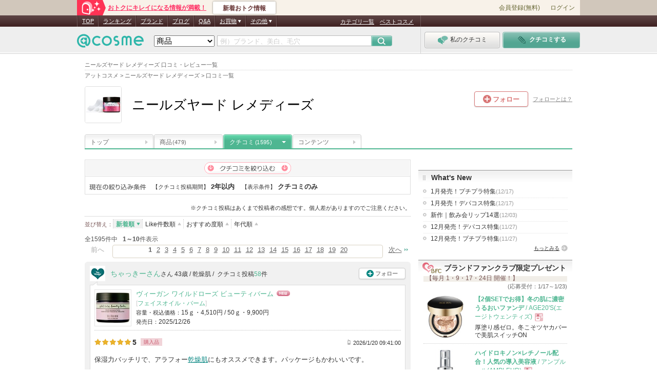

--- FILE ---
content_type: application/javascript; charset=UTF-8
request_url: https://act-btn.cosme.net/js/loader.js?1=1
body_size: 37291
content:
/******/!function(t){// webpackBootstrap
/******/var e={};function n(r){if(e[r])return e[r].exports;var o=e[r]={i:r,l:!1,exports:{}};return t[r].call(o.exports,o,o.exports,n),o.l=!0,o.exports}n.m=t,n.c=e,n.d=function(t,e,r){n.o(t,e)||Object.defineProperty(t,e,{enumerable:!0,get:r})},n.r=function(t){"undefined"!=typeof Symbol&&Symbol.toStringTag&&Object.defineProperty(t,Symbol.toStringTag,{value:"Module"}),Object.defineProperty(t,"__esModule",{value:!0})},n.t=function(t,e){if(1&e&&(t=n(t)),8&e)return t;if(4&e&&"object"==typeof t&&t&&t.__esModule)return t;var r=Object.create(null);if(n.r(r),Object.defineProperty(r,"default",{enumerable:!0,value:t}),2&e&&"string"!=typeof t)for(var o in t)n.d(r,o,function(e){return t[e]}.bind(null,o));return r},n.n=function(t){var e=t&&t.__esModule?function(){return t.default}:function(){return t};return n.d(e,"a",e),e},n.o=function(t,e){return Object.prototype.hasOwnProperty.call(t,e)},n.p="",n(n.s=76)}([function(t,e,n){var r=n(47),o="object"==typeof self&&self&&self.Object===Object&&self,i=r||o||Function("return this")();t.exports=i},function(t,e){t.exports=function(t){var e=typeof t;return null!=t&&("object"==e||"function"==e)}},function(t,e,n){var r=n(93),o=n(98);t.exports=function(t,e){var n=o(t,e);return r(n)?n:void 0}},function(t,e){t.exports=function(t){return null!=t&&"object"==typeof t}},function(t,e,n){var r=n(29),o=n(30);t.exports=function(t,e,n,i){var s=!n;n||(n={});for(var a=-1,u=e.length;++a<u;){var c=e[a],l=i?i(n[c],t[c],c,n,t):void 0;void 0===l&&(l=t[c]),s?o(n,c,l):r(n,c,l)}return n}},function(t,e,n){"use strict";Object.defineProperty(e,"__esModule",{value:!0});e.Endpoints={URL_ACT_BTN:"https://uwg-api.cosme.net/v1/action-button",URL_ACT_BTN_ASSETS:"https://act-btn.cosme.net",URL_AT_COSME_SP:"https://s.cosme.net/",URL_OTOKU:"https://point.cosme.net/"}},function(t,e,n){"use strict";Object.defineProperty(e,"__esModule",{value:!0});var r=function(){function t(t,e){for(var n=0;n<e.length;n++){var r=e[n];r.enumerable=r.enumerable||!1,r.configurable=!0,"value"in r&&(r.writable=!0),Object.defineProperty(t,r.key,r)}}return function(e,n,r){return n&&t(e.prototype,n),r&&t(e,r),e}}(),o=a(n(81)),i=a(n(1)),s=a(n(143));function a(t){return t&&t.__esModule?t:{default:t}}var u=function(){function t(){!function(t,e){if(!(t instanceof e))throw new TypeError("Cannot call a class as a function")}(this,t)}return r(t,null,[{key:"flatten",value:function(t){var e=this,n=(0,o.default)(t);return(0,i.default)(n)&&Object.keys(n).forEach(function(t){var r=e.flatten(n[t]);(0,i.default)(r)&&(Object.keys(r).forEach(function(e){n[t+"."+e]=r[e]}),delete n[t])}),n}},{key:"nestify",value:function(t){var e=this,n=(0,o.default)(t);return(0,i.default)(n)&&Object.keys(n).forEach(function(t){var r=t.split(/\./),o=r.shift(),i=r.join(".");i&&(n[o]=(0,s.default)(n[o],e.nestify(function(t,e,n){return e in t?Object.defineProperty(t,e,{value:n,enumerable:!0,configurable:!0,writable:!0}):t[e]=n,t}({},i,n[t]))),delete n[t])}),n}}]),t}();e.default=u},function(t,e,n){var r=n(28),o=n(94),i=n(95),s="[object Null]",a="[object Undefined]",u=r?r.toStringTag:void 0;t.exports=function(t){return null==t?void 0===t?a:s:u&&u in Object(t)?o(t):i(t)}},function(t,e){var n=Array.isArray;t.exports=n},function(t,e,n){var r=n(27),o=n(54);t.exports=function(t){return null!=t&&o(t.length)&&!r(t)}},function(t,e,n){"use strict";Object.defineProperty(e,"__esModule",{value:!0});var r=function(){function t(t,e){for(var n=0;n<e.length;n++){var r=e[n];r.enumerable=r.enumerable||!1,r.configurable=!0,"value"in r&&(r.writable=!0),Object.defineProperty(t,r.key,r)}}return function(e,n,r){return n&&t(e.prototype,n),r&&t(e,r),e}}(),o=c(n(39)),i=c(n(40)),s=n(70),a=n(5),u=n(71);function c(t){return t&&t.__esModule?t:{default:t}}n(164);var l=0,f=function(){function t(){!function(t,e){if(!(t instanceof e))throw new TypeError("Cannot call a class as a function")}(this,t),this.btnEndpoint=a.Endpoints.URL_ACT_BTN+"/objects",this.csmEndpoint=a.Endpoints.URL_ACT_BTN+"/cosme-tag-like",this.timeoutResponse=s.Config.REQ_TIMEOUT_RESPONSE,this.timeoutDeadline=s.Config.REQ_TIMEOUT_DEADLINE,this.retryCount=0,this.retryLimit=1,this.interval=1e3}return r(t,[{key:"count",value:function(){var t=this,e=arguments.length>0&&void 0!==arguments[0]?arguments[0]:{},n=arguments.length>1&&void 0!==arguments[1]?arguments[1]:{};return new i.default(function(r,o){!function e(n,r,o,i){t._makeRequest("HEAD",t.btnEndpoint).query(o).set("X-Distinct",i.distinct||void 0).end(function(s,a){if(t._shouldRetry(a,s))return t.retryCount++,void setTimeout(function(){e(n,r,o,i)},t.interval);if(s)return r(t._formatError(s));var u=a.header["x-total-count"],c=null;isFinite(u)&&(c=parseInt(u,10)),n(c)})}(r,o,e,n)})}},{key:"find",value:function(){var t=this,e=arguments.length>0&&void 0!==arguments[0]?arguments[0]:{},n=arguments.length>1&&void 0!==arguments[1]?arguments[1]:{};return++l>s.Config.REQ_QUEUE_SIZE&&(l=1),new i.default(function(r,o){t._makeRequest("GET",t.btnEndpoint).query(e).set("X-Count",n.count||void 0).set("X-Offset",n.offset||void 0).set("X-Sort-Key",n.sortKey||void 0).set("X-Reversed",n.reversed?1:void 0).queue("object-find"+l).end(function(e,n){if(e)return o(t._formatError(e));r(JSON.parse(n.text))})})}},{key:"get",value:function(t,e){var n=this;return new i.default(function(r,o){n._makeRequest("GET",n.btnEndpoint+"/"+t+"/"+e).queue("object-get").end(function(t,e){if(t)return o(n._formatError(t));r(JSON.parse(e.text))})})}},{key:"create",value:function(t){var e=this;return new i.default(function(n,r){e._makeRequest("POST",e.btnEndpoint).set("Content-Type","application/json").send(t).queue("object-create").end(function(t,o){if(t)return r(e._formatError(t));n(JSON.parse(o.text))})})}},{key:"update",value:function(t){var e=this;return new i.default(function(n,r){e._makeRequest("PUT",e.btnEndpoint+"/"+t.class+"/"+t.id).set("Content-Type","application/json").send(t).queue("object-update").end(function(t,o){if(t)return r(e._formatError(t));n(JSON.parse(o.text))})})}},{key:"delete",value:function(t){var e=this;return new i.default(function(n,r){e._makeRequest("DELETE",e.btnEndpoint+"/"+t.class+"/"+t.id).set("Content-Type","application/json").queue("object-delete").end(function(o,i){if(o)return r(e._formatError(o));n(t)})})}},{key:"saveNoLoginLikeProduct",value:function(t){var e=this;return new i.default(function(n,r){e._makeRequest("POST",a.Endpoints.URL_ACT_BTN+"/nologinlikes").set("Content-Type","application/json").send(t).queue("object-create").end(function(t,o){if(t)return r(e._formatError(t));n(JSON.parse(o.text))})})}},{key:"getNoLoginLikeProducts",value:function(){var t=this;return new i.default(function(e,n){t._makeRequest("GET",a.Endpoints.URL_ACT_BTN+"/nologinlikes").queue("object-get").end(function(r,o){if(r)return n(t._formatError(r));e(JSON.parse(o.text))})})}},{key:"_makeRequest",value:function(t,e){return(0,o.default)(t,e).timeout({response:this.timeoutResponse,deadline:this.timeoutDeadline}).withCredentials()}},{key:"_formatError",value:function(t){var e=void 0!=t.crossDomain;if(e)return{isXhrAbort:e,message:u.ErrorMessage.xhrAbort};var n=t;return n.isXhrAbort=e,n}},{key:"_shouldRetry",value:function(t,e){return!(this.retryCount>=this.retryLimit)&&!(!e&&t.header["x-total-count"])}}]),t}();e.default=f},function(t,e,n){"use strict";Object.defineProperty(e,"__esModule",{value:!0}),e.default=function(t){var e=arguments.length>1&&void 0!==arguments[1]?arguments[1]:{},n=document.createElement(t);return Object.keys(e).forEach(function(t){n.setAttribute(t,e[t])}),n}},function(t,e,n){"use strict";Object.defineProperty(e,"__esModule",{value:!0});e.CustomEventName={OBJECT_CREATED:"ActionButtonObjectCreated",OBJECT_DELETED:"ActionButtonObjectDeleted",INVOKE_ACTIONS:"InvokeActions"}},function(t,e){var n;n=function(){return this}();try{n=n||new Function("return this")()}catch(t){"object"==typeof window&&(n=window)}t.exports=n},function(t,e,n){var r=n(83),o=n(84),i=n(85),s=n(86),a=n(87);function u(t){var e=-1,n=null==t?0:t.length;for(this.clear();++e<n;){var r=t[e];this.set(r[0],r[1])}}u.prototype.clear=r,u.prototype.delete=o,u.prototype.get=i,u.prototype.has=s,u.prototype.set=a,t.exports=u},function(t,e,n){var r=n(16);t.exports=function(t,e){for(var n=t.length;n--;)if(r(t[n][0],e))return n;return-1}},function(t,e){t.exports=function(t,e){return t===e||t!=t&&e!=e}},function(t,e,n){var r=n(2)(Object,"create");t.exports=r},function(t,e,n){var r=n(108);t.exports=function(t,e){var n=t.__data__;return r(e)?n["string"==typeof e?"string":"hash"]:n.map}},function(t,e,n){var r=n(50),o=n(118),i=n(9);t.exports=function(t){return i(t)?r(t):o(t)}},function(t,e){var n=Object.prototype;t.exports=function(t){var e=t&&t.constructor;return t===("function"==typeof e&&e.prototype||n)}},function(t,e,n){var r=n(50),o=n(121),i=n(9);t.exports=function(t){return i(t)?r(t,!0):o(t)}},function(t,e,n){var r=n(29),o=n(4),i=n(67),s=n(9),a=n(20),u=n(19),c=Object.prototype.hasOwnProperty,l=i(function(t,e){if(a(e)||s(e))o(e,u(e),t);else for(var n in e)c.call(e,n)&&r(t,n,e[n])});t.exports=l},function(t,e,n){"use strict";Object.defineProperty(e,"__esModule",{value:!0});var r=function(){function t(t,e){for(var n=0;n<e.length;n++){var r=e[n];r.enumerable=r.enumerable||!1,r.configurable=!0,"value"in r&&(r.writable=!0),Object.defineProperty(t,r.key,r)}}return function(e,n,r){return n&&t(e.prototype,n),r&&t(e,r),e}}();var o=function(){function t(){!function(t,e){if(!(t instanceof e))throw new TypeError("Cannot call a class as a function")}(this,t)}return r(t,[{key:"report",value:function(t,e,n){var r=arguments.length>3&&void 0!==arguments[3]?arguments[3]:null,o=arguments.length>4&&void 0!==arguments[4]?arguments[4]:null;this._reportCompat(e,n,r,o,t)}},{key:"_reportCompat",value:function(t,e,n,r,o){(new Image).src=this._makeUrl(t,e,n,r,o)}},{key:"_makeUrl",value:function(t,e,n,r,o){return"//beacon.cosme.net/js-err?m="+encodeURIComponent(t)+"&s="+encodeURIComponent(e)+"&l="+encodeURIComponent(n)+"&c="+encodeURIComponent(r)+"&e="+(o?encodeURIComponent(o.toString()):void 0)+"&t="+(o?encodeURIComponent(o.stack):void 0)+"&u="+(new Date).getTime()}}]),t}();if("undefined"!=typeof window&&window&&!window.onerror){var i=new o;window.onerror=i._reportCompat.bind(i)}e.default=o},function(t,e,n){"use strict";Object.defineProperty(e,"__esModule",{value:!0});var r=function(){function t(t,e){for(var n=0;n<e.length;n++){var r=e[n];r.enumerable=r.enumerable||!1,r.configurable=!0,"value"in r&&(r.writable=!0),Object.defineProperty(t,r.key,r)}}return function(e,n,r){return n&&t(e.prototype,n),r&&t(e,r),e}}(),o=n(12),i=n(5),s=n(25),a=y(n(44)),u=y(n(45)),c=y(n(6)),l=y(n(10)),f=y(n(72)),h=y(n(73)),p=(y(n(40)),y(n(22))),d=y(n(165)),v=y(n(166)),b=y(n(23));function y(t){return t&&t.__esModule?t:{default:t}}n(167);var m=function(){function t(e){!function(t,e){if(!(t instanceof e))throw new TypeError("Cannot call a class as a function")}(this,t);var n=c.default.nestify(e).object;this.errorReporter=new b.default,this.config=e,this.analytics=new a.default(n,e.position),this.noLoginLike=new u.default,this.repository=new f.default,this.client=new l.default,this.isLoggedIn=!1,this.canDeactivate="true"!==e.noDeactivation,this.alert=v.default.getInstance(),this.enabled=!0,this.onOwnParent=e.onOwnParent,this.preloadOwnerId=e.preloadOwnerId,this.action=null,this.skipActivation=e.skipActivation,this.viewerClass=e.viewerClass||"uid",this.viewerId=e.viewerId,this.hasIssso=/ISSSO/.test(document.cookie),n.url=(0,d.default)(n.url),this.object=(0,p.default)(n,{id:"@combine",owner:"@me",createdAt:"@now",updatedAt:"@now",publishedAt:"@now"}),this.identity={class:n.class,parent:n.parent},this.object.parent.owner&&this.object.parent.owner.id&&!this.object.parent.owner.class&&(this.object.parent.owner.class="uid"),this.eventBus=s.eventBus,this.eventBus.on(o.CustomEventName.OBJECT_CREATED,this.onCreated,this),this.eventBus.on(o.CustomEventName.OBJECT_DELETED,this.onDeleted,this)}return r(t,[{key:"setView",value:function(t){this.view=t,this.load()}},{key:"setProcessing",value:function(t){this.processing=t,this.view.setProcessing(t)}},{key:"isProcessing",value:function(){return this.processing}},{key:"setLoaded",value:function(t){this.loaded=t}},{key:"isLoaded",value:function(){return this.loaded}},{key:"setActivated",value:function(t){this.activated=t,this.view.setActivated(t)}},{key:"isActivated",value:function(){return this.activated}},{key:"setEnabled",value:function(t){this.enabled=t,this.view.setEnabled(t)}},{key:"isEnabled",value:function(){return this.enabled}},{key:"load",value:function(){if(this.viewerClass===this.object.parent.class&&this.viewerId===this.object.parent.id)return this.view.destroy();if(this.object.parent.owner&&this.object.parent.owner.class===this.viewerClass&&this.object.parent.owner.id===this.viewerId)switch(this.onOwnParent){case"disabled":this.setEnabled(!1);break;case"hidden":default:return this.view.destroy()}if(this.skipActivation)return this.onLoaded([]);if(this.preloadOwnerId===this.viewerId){var t=[{id:this.object.parent.id+":"+this.preloadOwnerId,owner:{class:"uid",id:this.preloadOwnerId}}];return this.view.destroyPreloadOwnerId(),this.onLoaded(t)}if(!this.hasIssso)return this.onLoaded([]);if(!this.isProcessing()&&!this.isLoaded()){this.setProcessing(!0);var e={class:this.object.class,owner:this.object.owner,"parent.class":this.object.parent.class,"parent.id":this.object.parent.id};this.client.find(e).then(this.onLoaded.bind(this)).catch(this.onError.bind(this,!1))}}},{key:"onLoaded",value:function(t){this.isLoggedIn=!!this.hasIssso;var e=t.shift();e?(this.object.id=e.id,this.object.owner=e.owner,this.setActivated(!0)):this.setActivated(!1),this.setLoaded(!0),this.setProcessing(!1)}},{key:"toggle",value:function(){this.isEnabled()&&(this.isActivated()?this.delete():this.create())}},{key:"create",value:function(){var t=this,e=arguments.length>0&&void 0!==arguments[0]&&arguments[0];if(this.action="create",this.isLoaded()&&!this.isProcessing()){if(!this.isLoggedIn)return"product_like"!==this.object.class||this.analytics.isApp()?(this.repository.put(this.object,"create",this.config),void this.doLogin()):void this.saveNoLoginProductLike();this.setProcessing(!0),this.client.create(this.object).then(function(e){t.eventBus.emit(o.CustomEventName.OBJECT_CREATED,e)}).catch(this.onError.bind(this,e)),this.analytics.sendActivate()}}},{key:"onCreated",value:function(t){(0,h.default)(t,this.identity)&&(this.object.id=t.id,this.object.owner=t.owner,this.setActivated(!0),this.setProcessing(!1))}},{key:"delete",value:function(){var t=this,e=arguments.length>0&&void 0!==arguments[0]&&arguments[0];if(this.action="delete",this.canDeactivate&&this.isLoaded()&&!this.isProcessing()){if(!this.isLoggedIn)return this.repository.put(this.object,"delete",this.config),void this.doLogin();this.setProcessing(!0),this.client.delete(this.object).then(function(e){t.eventBus.emit(o.CustomEventName.OBJECT_DELETED,e)}).catch(this.onError.bind(this,e)),this.analytics.sendDeactivate()}}},{key:"onDeleted",value:function(t){(0,h.default)(t,this.identity)&&(this.object.id="@combine",this.setActivated(!1),this.setProcessing(!1))}},{key:"onError",value:function(t,e){var n=e.response?e.response.statusCode:void 0;if(403===n&&e.response.body.redirect_url)return this.repository.put(this.object,this.action,this.config),void this.doRedirect(new URL(e.response.body.redirect_url));if(401===n)this.isLoggedIn=!1;else{if(e.isXhrAbort?(console.log(e.message),this.errorReporter.report(e.message)):(console.log(e+"(statusCode: "+n+")"),this.errorReporter.report(e+"(statusCode: "+n+")")),!t&&!e.isXhrAbort)if(e.response){var r=null;if(e.response.text){var o=JSON.parse(e.response.text);r=o.code?o.code:null}this.alert.doAlert(n,this.object.class,r)}else this.alert.doConnectionAlert();e.timeout&&this.view.showTimeoutError()}this.setLoaded(!0),this.setProcessing(!1)}},{key:"doLogin",value:function(){this.doRedirect(new URL(i.Endpoints.URL_ACT_BTN+"/login"))}},{key:"saveNoLoginProductLike",value:function(){this.noLoginLike.set();var t={url:window.location.href,productId:this.object.parent.id};this.client.saveNoLoginLikeProduct(t).then(this.doRedirectToLoginPromote.bind(this)).catch(this.doRedirectToLoginPromoteWithError.bind(this))}},{key:"doRedirect",value:function(t){t.searchParams.set("referrerUrl",window.location.href),t.searchParams.set("siteClientId",this.config.clientId),t.searchParams.set("objectClass",this.object.class),location.href=t.toString()}},{key:"doRedirectToLoginPromote",value:function(t){var e=new URL("/login-promote",i.Endpoints.URL_AT_COSME_SP);e.searchParams.set("redirect_for","like"),location.href=e.toString()}},{key:"doRedirectToLoginPromoteWithError",value:function(t){var e=new URL("/login-promote",i.Endpoints.URL_AT_COSME_SP);e.searchParams.set("redirect_for","like"),e.searchParams.set("error","1"),location.href=e.toString()}}]),t}();e.default=m},function(t,e,n){"use strict";Object.defineProperty(e,"__esModule",{value:!0}),e.eventBus=void 0;var r=function(t){return t&&t.__esModule?t:{default:t}}(n(78));var o=function(t){function e(){return function(t,e){if(!(t instanceof e))throw new TypeError("Cannot call a class as a function")}(this,e),function(t,e){if(!t)throw new ReferenceError("this hasn't been initialised - super() hasn't been called");return!e||"object"!=typeof e&&"function"!=typeof e?t:e}(this,(e.__proto__||Object.getPrototypeOf(e)).apply(this,arguments))}return function(t,e){if("function"!=typeof e&&null!==e)throw new TypeError("Super expression must either be null or a function, not "+typeof e);t.prototype=Object.create(e&&e.prototype,{constructor:{value:t,enumerable:!1,writable:!0,configurable:!0}}),e&&(Object.setPrototypeOf?Object.setPrototypeOf(t,e):t.__proto__=e)}(e,r.default),e}();e.eventBus=new o},function(t,e,n){var r=n(2)(n(0),"Map");t.exports=r},function(t,e,n){var r=n(7),o=n(1),i="[object AsyncFunction]",s="[object Function]",a="[object GeneratorFunction]",u="[object Proxy]";t.exports=function(t){if(!o(t))return!1;var e=r(t);return e==s||e==a||e==i||e==u}},function(t,e,n){var r=n(0).Symbol;t.exports=r},function(t,e,n){var r=n(30),o=n(16),i=Object.prototype.hasOwnProperty;t.exports=function(t,e,n){var s=t[e];i.call(t,e)&&o(s,n)&&(void 0!==n||e in t)||r(t,e,n)}},function(t,e,n){var r=n(49);t.exports=function(t,e,n){"__proto__"==e&&r?r(t,e,{configurable:!0,enumerable:!0,value:n,writable:!0}):t[e]=n}},function(t,e,n){(function(t){var r=n(0),o=n(116),i=e&&!e.nodeType&&e,s=i&&"object"==typeof t&&t&&!t.nodeType&&t,a=s&&s.exports===i?r.Buffer:void 0,u=(a?a.isBuffer:void 0)||o;t.exports=u}).call(this,n(32)(t))},function(t,e){t.exports=function(t){return t.webpackPolyfill||(t.deprecate=function(){},t.paths=[],t.children||(t.children=[]),Object.defineProperty(t,"loaded",{enumerable:!0,get:function(){return t.l}}),Object.defineProperty(t,"id",{enumerable:!0,get:function(){return t.i}}),t.webpackPolyfill=1),t}},function(t,e){t.exports=function(t){return function(e){return t(e)}}},function(t,e,n){(function(t){var r=n(47),o=e&&!e.nodeType&&e,i=o&&"object"==typeof t&&t&&!t.nodeType&&t,s=i&&i.exports===o&&r.process,a=function(){try{var t=i&&i.require&&i.require("util").types;return t||s&&s.binding&&s.binding("util")}catch(t){}}();t.exports=a}).call(this,n(32)(t))},function(t,e,n){var r=n(124),o=n(58),i=Object.prototype.propertyIsEnumerable,s=Object.getOwnPropertySymbols,a=s?function(t){return null==t?[]:(t=Object(t),r(s(t),function(e){return i.call(t,e)}))}:o;t.exports=a},function(t,e,n){var r=n(55)(Object.getPrototypeOf,Object);t.exports=r},function(t,e,n){var r=n(128),o=n(26),i=n(129),s=n(130),a=n(131),u=n(7),c=n(48),l=c(r),f=c(o),h=c(i),p=c(s),d=c(a),v=u;(r&&"[object DataView]"!=v(new r(new ArrayBuffer(1)))||o&&"[object Map]"!=v(new o)||i&&"[object Promise]"!=v(i.resolve())||s&&"[object Set]"!=v(new s)||a&&"[object WeakMap]"!=v(new a))&&(v=function(t){var e=u(t),n="[object Object]"==e?t.constructor:void 0,r=n?c(n):"";if(r)switch(r){case l:return"[object DataView]";case f:return"[object Map]";case h:return"[object Promise]";case p:return"[object Set]";case d:return"[object WeakMap]"}return e}),t.exports=v},function(t,e,n){var r=n(134);t.exports=function(t){var e=new t.constructor(t.byteLength);return new r(e).set(new r(t)),e}},function(t,e,n){var r;"undefined"!=typeof window?r=window:"undefined"!=typeof self?r=self:(console.warn("Using browser-only version of superagent in non-browser environment"),r=this);var o=n(158),i=n(159),s=n(69),a=n(160),u=n(162);function c(){}var l=e=t.exports=function(t,n){return"function"==typeof n?new e.Request("GET",t).end(n):1==arguments.length?new e.Request("GET",t):new e.Request(t,n)};e.Request=y,l.getXHR=function(){if(!(!r.XMLHttpRequest||r.location&&"file:"==r.location.protocol&&r.ActiveXObject))return new XMLHttpRequest;try{return new ActiveXObject("Microsoft.XMLHTTP")}catch(t){}try{return new ActiveXObject("Msxml2.XMLHTTP.6.0")}catch(t){}try{return new ActiveXObject("Msxml2.XMLHTTP.3.0")}catch(t){}try{return new ActiveXObject("Msxml2.XMLHTTP")}catch(t){}throw Error("Browser-only version of superagent could not find XHR")};var f="".trim?function(t){return t.trim()}:function(t){return t.replace(/(^\s*|\s*$)/g,"")};function h(t){if(!s(t))return t;var e=[];for(var n in t)p(e,n,t[n]);return e.join("&")}function p(t,e,n){if(null!=n)if(Array.isArray(n))n.forEach(function(n){p(t,e,n)});else if(s(n))for(var r in n)p(t,e+"["+r+"]",n[r]);else t.push(encodeURIComponent(e)+"="+encodeURIComponent(n));else null===n&&t.push(encodeURIComponent(e))}function d(t){for(var e,n,r={},o=t.split("&"),i=0,s=o.length;i<s;++i)-1==(n=(e=o[i]).indexOf("="))?r[decodeURIComponent(e)]="":r[decodeURIComponent(e.slice(0,n))]=decodeURIComponent(e.slice(n+1));return r}function v(t){return/[\/+]json($|[^-\w])/.test(t)}function b(t){this.req=t,this.xhr=this.req.xhr,this.text="HEAD"!=this.req.method&&(""===this.xhr.responseType||"text"===this.xhr.responseType)||void 0===this.xhr.responseType?this.xhr.responseText:null,this.statusText=this.req.xhr.statusText;var e=this.xhr.status;1223===e&&(e=204),this._setStatusProperties(e),this.header=this.headers=function(t){for(var e,n,r,o,i=t.split(/\r?\n/),s={},a=0,u=i.length;a<u;++a)-1!==(e=(n=i[a]).indexOf(":"))&&(r=n.slice(0,e).toLowerCase(),o=f(n.slice(e+1)),s[r]=o);return s}(this.xhr.getAllResponseHeaders()),this.header["content-type"]=this.xhr.getResponseHeader("content-type"),this._setHeaderProperties(this.header),null===this.text&&t._responseType?this.body=this.xhr.response:this.body="HEAD"!=this.req.method?this._parseBody(this.text?this.text:this.xhr.response):null}function y(t,e){var n=this;this._query=this._query||[],this.method=t,this.url=e,this.header={},this._header={},this.on("end",function(){var t,e=null,r=null;try{r=new b(n)}catch(t){return(e=new Error("Parser is unable to parse the response")).parse=!0,e.original=t,n.xhr?(e.rawResponse=void 0===n.xhr.responseType?n.xhr.responseText:n.xhr.response,e.status=n.xhr.status?n.xhr.status:null,e.statusCode=e.status):(e.rawResponse=null,e.status=null),n.callback(e)}n.emit("response",r);try{n._isResponseOK(r)||(t=new Error(r.statusText||"Unsuccessful HTTP response"))}catch(e){t=e}t?(t.original=e,t.response=r,t.status=r.status,n.callback(t,r)):n.callback(null,r)})}function m(t,e,n){var r=l("DELETE",t);return"function"==typeof e&&(n=e,e=null),e&&r.send(e),n&&r.end(n),r}l.serializeObject=h,l.parseString=d,l.types={html:"text/html",json:"application/json",xml:"text/xml",urlencoded:"application/x-www-form-urlencoded",form:"application/x-www-form-urlencoded","form-data":"application/x-www-form-urlencoded"},l.serialize={"application/x-www-form-urlencoded":h,"application/json":JSON.stringify},l.parse={"application/x-www-form-urlencoded":d,"application/json":JSON.parse},a(b.prototype),b.prototype._parseBody=function(t){var e=l.parse[this.type];return this.req._parser?this.req._parser(this,t):(!e&&v(this.type)&&(e=l.parse["application/json"]),e&&t&&(t.length||t instanceof Object)?e(t):null)},b.prototype.toError=function(){var t=this.req,e=t.method,n=t.url,r="cannot "+e+" "+n+" ("+this.status+")",o=new Error(r);return o.status=this.status,o.method=e,o.url=n,o},l.Response=b,o(y.prototype),i(y.prototype),y.prototype.type=function(t){return this.set("Content-Type",l.types[t]||t),this},y.prototype.accept=function(t){return this.set("Accept",l.types[t]||t),this},y.prototype.auth=function(t,e,n){1===arguments.length&&(e=""),"object"==typeof e&&null!==e&&(n=e,e=""),n||(n={type:"function"==typeof btoa?"basic":"auto"});return this._auth(t,e,n,function(t){if("function"==typeof btoa)return btoa(t);throw new Error("Cannot use basic auth, btoa is not a function")})},y.prototype.query=function(t){return"string"!=typeof t&&(t=h(t)),t&&this._query.push(t),this},y.prototype.attach=function(t,e,n){if(e){if(this._data)throw Error("superagent can't mix .send() and .attach()");this._getFormData().append(t,e,n||e.name)}return this},y.prototype._getFormData=function(){return this._formData||(this._formData=new r.FormData),this._formData},y.prototype.callback=function(t,e){if(this._shouldRetry(t,e))return this._retry();var n=this._callback;this.clearTimeout(),t&&(this._maxRetries&&(t.retries=this._retries-1),this.emit("error",t)),n(t,e)},y.prototype.crossDomainError=function(){var t=new Error("Request has been terminated\nPossible causes: the network is offline, Origin is not allowed by Access-Control-Allow-Origin, the page is being unloaded, etc.");t.crossDomain=!0,t.status=this.status,t.method=this.method,t.url=this.url,this.callback(t)},y.prototype.buffer=y.prototype.ca=y.prototype.agent=function(){return console.warn("This is not supported in browser version of superagent"),this},y.prototype.pipe=y.prototype.write=function(){throw Error("Streaming is not supported in browser version of superagent")},y.prototype._isHost=function(t){return t&&"object"==typeof t&&!Array.isArray(t)&&"[object Object]"!==Object.prototype.toString.call(t)},y.prototype.end=function(t){return this._endCalled&&console.warn("Warning: .end() was called twice. This is not supported in superagent"),this._endCalled=!0,this._callback=t||c,this._finalizeQueryString(),this._end()},y.prototype._end=function(){var t=this,e=this.xhr=l.getXHR(),n=this._formData||this._data;this._setTimeouts(),e.onreadystatechange=function(){var n=e.readyState;if(n>=2&&t._responseTimeoutTimer&&clearTimeout(t._responseTimeoutTimer),4==n){var r;try{r=e.status}catch(t){r=0}if(!r){if(t.timedout||t._aborted)return;return t.crossDomainError()}t.emit("end")}};var r=function(e,n){n.total>0&&(n.percent=n.loaded/n.total*100),n.direction=e,t.emit("progress",n)};if(this.hasListeners("progress"))try{e.onprogress=r.bind(null,"download"),e.upload&&(e.upload.onprogress=r.bind(null,"upload"))}catch(t){}try{this.username&&this.password?e.open(this.method,this.url,!0,this.username,this.password):e.open(this.method,this.url,!0)}catch(t){return this.callback(t)}if(this._withCredentials&&(e.withCredentials=!0),!this._formData&&"GET"!=this.method&&"HEAD"!=this.method&&"string"!=typeof n&&!this._isHost(n)){var o=this._header["content-type"],i=this._serializer||l.serialize[o?o.split(";")[0]:""];!i&&v(o)&&(i=l.serialize["application/json"]),i&&(n=i(n))}for(var s in this.header)null!=this.header[s]&&this.header.hasOwnProperty(s)&&e.setRequestHeader(s,this.header[s]);return this._responseType&&(e.responseType=this._responseType),this.emit("request",this),e.send(void 0!==n?n:null),this},l.agent=function(){return new u},["GET","POST","OPTIONS","PATCH","PUT","DELETE"].forEach(function(t){u.prototype[t.toLowerCase()]=function(e,n){var r=new l.Request(t,e);return this._setDefaults(r),n&&r.end(n),r}}),u.prototype.del=u.prototype.delete,l.get=function(t,e,n){var r=l("GET",t);return"function"==typeof e&&(n=e,e=null),e&&r.query(e),n&&r.end(n),r},l.head=function(t,e,n){var r=l("HEAD",t);return"function"==typeof e&&(n=e,e=null),e&&r.query(e),n&&r.end(n),r},l.options=function(t,e,n){var r=l("OPTIONS",t);return"function"==typeof e&&(n=e,e=null),e&&r.send(e),n&&r.end(n),r},l.del=m,l.delete=m,l.patch=function(t,e,n){var r=l("PATCH",t);return"function"==typeof e&&(n=e,e=null),e&&r.send(e),n&&r.end(n),r},l.post=function(t,e,n){var r=l("POST",t);return"function"==typeof e&&(n=e,e=null),e&&r.send(e),n&&r.end(n),r},l.put=function(t,e,n){var r=l("PUT",t);return"function"==typeof e&&(n=e,e=null),e&&r.send(e),n&&r.end(n),r}},function(t,e,n){(function(e,n){
/*!
 * @overview es6-promise - a tiny implementation of Promises/A+.
 * @copyright Copyright (c) 2014 Yehuda Katz, Tom Dale, Stefan Penner and contributors (Conversion to ES6 API by Jake Archibald)
 * @license   Licensed under MIT license
 *            See https://raw.githubusercontent.com/stefanpenner/es6-promise/master/LICENSE
 * @version   v4.2.6+9869a4bc
 */
!function(e,n){t.exports=n()}(0,function(){"use strict";function t(t){return"function"==typeof t}var r=Array.isArray?Array.isArray:function(t){return"[object Array]"===Object.prototype.toString.call(t)},o=0,i=void 0,s=void 0,a=function(t,e){d[o]=t,d[o+1]=e,2===(o+=2)&&(s?s(v):b())};var u="undefined"!=typeof window?window:void 0,c=u||{},l=c.MutationObserver||c.WebKitMutationObserver,f="undefined"==typeof self&&void 0!==e&&"[object process]"==={}.toString.call(e),h="undefined"!=typeof Uint8ClampedArray&&"undefined"!=typeof importScripts&&"undefined"!=typeof MessageChannel;function p(){var t=setTimeout;return function(){return t(v,1)}}var d=new Array(1e3);function v(){for(var t=0;t<o;t+=2){(0,d[t])(d[t+1]),d[t]=void 0,d[t+1]=void 0}o=0}var b=void 0;function y(t,e){var n=this,r=new this.constructor(w);void 0===r[_]&&D(r);var o=n._state;if(o){var i=arguments[o-1];a(function(){return M(o,r,i,n._result)})}else L(n,r,t,e);return r}function m(t){if(t&&"object"==typeof t&&t.constructor===this)return t;var e=new this(w);return T(e,t),e}b=f?function(){return e.nextTick(v)}:l?function(){var t=0,e=new l(v),n=document.createTextNode("");return e.observe(n,{characterData:!0}),function(){n.data=t=++t%2}}():h?function(){var t=new MessageChannel;return t.port1.onmessage=v,function(){return t.port2.postMessage(0)}}():void 0===u?function(){try{var t=Function("return this")().require("vertx");return void 0!==(i=t.runOnLoop||t.runOnContext)?function(){i(v)}:p()}catch(t){return p()}}():p();var _=Math.random().toString(36).substring(2);function w(){}var g=void 0,E=1,j=2,O={error:null};function x(t){try{return t.then}catch(t){return O.error=t,O}}function k(e,n,r){n.constructor===e.constructor&&r===y&&n.constructor.resolve===m?function(t,e){e._state===E?A(t,e._result):e._state===j?P(t,e._result):L(e,void 0,function(e){return T(t,e)},function(e){return P(t,e)})}(e,n):r===O?(P(e,O.error),O.error=null):void 0===r?A(e,n):t(r)?function(t,e,n){a(function(t){var r=!1,o=function(t,e,n,r){try{t.call(e,n,r)}catch(t){return t}}(n,e,function(n){r||(r=!0,e!==n?T(t,n):A(t,n))},function(e){r||(r=!0,P(t,e))},t._label);!r&&o&&(r=!0,P(t,o))},t)}(e,n,r):A(e,n)}function T(t,e){t===e?P(t,new TypeError("You cannot resolve a promise with itself")):!function(t){var e=typeof t;return null!==t&&("object"===e||"function"===e)}(e)?A(t,e):k(t,e,x(e))}function C(t){t._onerror&&t._onerror(t._result),S(t)}function A(t,e){t._state===g&&(t._result=e,t._state=E,0!==t._subscribers.length&&a(S,t))}function P(t,e){t._state===g&&(t._state=j,t._result=e,a(C,t))}function L(t,e,n,r){var o=t._subscribers,i=o.length;t._onerror=null,o[i]=e,o[i+E]=n,o[i+j]=r,0===i&&t._state&&a(S,t)}function S(t){var e=t._subscribers,n=t._state;if(0!==e.length){for(var r=void 0,o=void 0,i=t._result,s=0;s<e.length;s+=3)r=e[s],o=e[s+n],r?M(n,r,o,i):o(i);t._subscribers.length=0}}function M(e,n,r,o){var i=t(r),s=void 0,a=void 0,u=void 0,c=void 0;if(i){if((s=function(t,e){try{return t(e)}catch(t){return O.error=t,O}}(r,o))===O?(c=!0,a=s.error,s.error=null):u=!0,n===s)return void P(n,new TypeError("A promises callback cannot return that same promise."))}else s=o,u=!0;n._state!==g||(i&&u?T(n,s):c?P(n,a):e===E?A(n,s):e===j&&P(n,s))}var R=0;function D(t){t[_]=R++,t._state=void 0,t._result=void 0,t._subscribers=[]}var I=function(){function t(t,e){this._instanceConstructor=t,this.promise=new t(w),this.promise[_]||D(this.promise),r(e)?(this.length=e.length,this._remaining=e.length,this._result=new Array(this.length),0===this.length?A(this.promise,this._result):(this.length=this.length||0,this._enumerate(e),0===this._remaining&&A(this.promise,this._result))):P(this.promise,new Error("Array Methods must be provided an Array"))}return t.prototype._enumerate=function(t){for(var e=0;this._state===g&&e<t.length;e++)this._eachEntry(t[e],e)},t.prototype._eachEntry=function(t,e){var n=this._instanceConstructor,r=n.resolve;if(r===m){var o=x(t);if(o===y&&t._state!==g)this._settledAt(t._state,e,t._result);else if("function"!=typeof o)this._remaining--,this._result[e]=t;else if(n===U){var i=new n(w);k(i,t,o),this._willSettleAt(i,e)}else this._willSettleAt(new n(function(e){return e(t)}),e)}else this._willSettleAt(r(t),e)},t.prototype._settledAt=function(t,e,n){var r=this.promise;r._state===g&&(this._remaining--,t===j?P(r,n):this._result[e]=n),0===this._remaining&&A(r,this._result)},t.prototype._willSettleAt=function(t,e){var n=this;L(t,void 0,function(t){return n._settledAt(E,e,t)},function(t){return n._settledAt(j,e,t)})},t}();var U=function(){function e(t){this[_]=R++,this._result=this._state=void 0,this._subscribers=[],w!==t&&("function"!=typeof t&&function(){throw new TypeError("You must pass a resolver function as the first argument to the promise constructor")}(),this instanceof e?function(t,e){try{e(function(e){T(t,e)},function(e){P(t,e)})}catch(e){P(t,e)}}(this,t):function(){throw new TypeError("Failed to construct 'Promise': Please use the 'new' operator, this object constructor cannot be called as a function.")}())}return e.prototype.catch=function(t){return this.then(null,t)},e.prototype.finally=function(e){var n=this.constructor;return t(e)?this.then(function(t){return n.resolve(e()).then(function(){return t})},function(t){return n.resolve(e()).then(function(){throw t})}):this.then(e,e)},e}();return U.prototype.then=y,U.all=function(t){return new I(this,t).promise},U.race=function(t){var e=this;return r(t)?new e(function(n,r){for(var o=t.length,i=0;i<o;i++)e.resolve(t[i]).then(n,r)}):new e(function(t,e){return e(new TypeError("You must pass an array to race."))})},U.resolve=m,U.reject=function(t){var e=new this(w);return P(e,t),e},U._setScheduler=function(t){s=t},U._setAsap=function(t){a=t},U._asap=a,U.polyfill=function(){var t=void 0;if(void 0!==n)t=n;else if("undefined"!=typeof self)t=self;else try{t=Function("return this")()}catch(t){throw new Error("polyfill failed because global object is unavailable in this environment")}var e=t.Promise;if(e){var r=null;try{r=Object.prototype.toString.call(e.resolve())}catch(t){}if("[object Promise]"===r&&!e.cast)return}t.Promise=U},U.Promise=U,U})}).call(this,n(163),n(13))},function(t,e,n){"use strict";Object.defineProperty(e,"__esModule",{value:!0});var r=function(){function t(t,e){for(var n=0;n<e.length;n++){var r=e[n];r.enumerable=r.enumerable||!1,r.configurable=!0,"value"in r&&(r.writable=!0),Object.defineProperty(t,r.key,r)}}return function(e,n,r){return n&&t(e.prototype,n),r&&t(e,r),e}}(),o=n(12),i=n(25),s=l(n(43)),a=l(n(6)),u=l(n(10)),c=l(n(73));function l(t){return t&&t.__esModule?t:{default:t}}var f=function(){function t(e){!function(t,e){if(!(t instanceof e))throw new TypeError("Cannot call a class as a function")}(this,t),this.count=0,this.client=new u.default,this.object=a.default.nestify(e).object,this.option=a.default.nestify(e).option,this.eventBus=i.eventBus,this.eventBus.on(o.CustomEventName.OBJECT_CREATED,this.onCreated,this),this.eventBus.on(o.CustomEventName.OBJECT_DELETED,this.onDeleted,this)}return r(t,[{key:"setView",value:function(t){this.view=t,this.load()}},{key:"load",value:function(){var t=a.default.flatten(this.object);this.client.count(t,this.option).then(this.onLoaded.bind(this)).catch(this.onError.bind(this))}},{key:"onLoaded",value:function(t){this.count=t,this.view.setCount(t),this.view.element.dispatchEvent(new s.default("load",{detail:{count:this.count}}))}},{key:"onError",value:function(t){t.isXhrAbort?console.log(t.message):console.log(t),window.reportError(t)}},{key:"onCreated",value:function(t){(0,c.default)(t,this.object)&&(this.view.setCount(++this.count),this.view.element.dispatchEvent(new s.default("load",{detail:{count:this.count}})))}},{key:"onDeleted",value:function(t){(0,c.default)(t,this.object)&&(this.view.setCount(--this.count),this.view.element.dispatchEvent(new s.default("load",{detail:{count:this.count}})))}}]),t}();e.default=f},function(t,e,n){"use strict";Object.defineProperty(e,"__esModule",{value:!0});var r=function(){function t(t,e){for(var n=0;n<e.length;n++){var r=e[n];r.enumerable=r.enumerable||!1,r.configurable=!0,"value"in r&&(r.writable=!0),Object.defineProperty(t,r.key,r)}}return function(e,n,r){return n&&t(e.prototype,n),r&&t(e,r),e}}();var o=function(){function t(e,n){!function(t,e){if(!(t instanceof e))throw new TypeError("Cannot call a class as a function")}(this,t),this.element=e,n.setView(this)}return r(t,[{key:"setCount",value:function(t){if(null!=t){var e="";if(t>999999&&(t=999999,e="+"),"true"===this.element.dataset.addComma&&(t=String(t).replace(/(\d)(?=(\d\d\d)+(?!\d))/g,"$1,")),this.element.innerText=t+e,this.element.dataset.nullClass&&0==t){var n=this.findParent(this.element,"LI");n&&(n.className=this.element.dataset.nullClass)}}else{var r=this.element;do{var o=r.className;if("act-button"==o||"act-button-style"==o){r.setAttribute("data-counter","error");break}}while(r=r.parentNode);this.destroy()}}},{key:"destroy",value:function(){this.element.parentNode.removeChild(this.element)}},{key:"findParent",value:function(t,e){for(var n=t.parentNode;n;){if(n.nodeName==e)return n;n=n.parentNode}}}]),t}();e.default=o},function(t,e,n){(function(e){var n=e.CustomEvent;t.exports=function(){try{var t=new n("cat",{detail:{foo:"bar"}});return"cat"===t.type&&"bar"===t.detail.foo}catch(t){}return!1}()?n:"undefined"!=typeof document&&"function"==typeof document.createEvent?function(t,e){var n=document.createEvent("CustomEvent");return e?n.initCustomEvent(t,e.bubbles,e.cancelable,e.detail):n.initCustomEvent(t,!1,!1,void 0),n}:function(t,e){var n=document.createEventObject();return n.type=t,e?(n.bubbles=Boolean(e.bubbles),n.cancelable=Boolean(e.cancelable),n.detail=e.detail):(n.bubbles=!1,n.cancelable=!1,n.detail=void 0),n}}).call(this,n(13))},function(t,e,n){"use strict";Object.defineProperty(e,"__esModule",{value:!0});var r=function(){function t(t,e){for(var n=0;n<e.length;n++){var r=e[n];r.enumerable=r.enumerable||!1,r.configurable=!0,"value"in r&&(r.writable=!0),Object.defineProperty(t,r.key,r)}}return function(e,n,r){return n&&t(e.prototype,n),r&&t(e,r),e}}(),o=n(79);var i=function(){function t(e,n){!function(t,e){if(!(t instanceof e))throw new TypeError("Cannot call a class as a function")}(this,t),this.object=e,this.firebaseAnalytics=window.AnalyticsWebInterface||window.webkit&&window.webkit.messageHandlers&&window.webkit.messageHandlers.firebase,this.eventLabel=this.createEventLabel(n)}return r(t,[{key:"sendActivate",value:function(){this.isApp()&&(0,o.sendLogEvent)("custom_event",{event_category:this.object.class,event_action:"create",event_label:this.eventLabel,custom_web_url:this.object.url})}},{key:"sendDeactivate",value:function(){this.isApp()&&(0,o.sendLogEvent)("custom_event",{event_category:this.object.class,event_action:"delete",event_label:this.eventLabel,custom_web_url:this.object.url})}},{key:"createEventLabel",value:function(t){return t?this.object.parent.id+"_"+t:this.object.parent.id}},{key:"isApp",value:function(){return this.firebaseAnalytics}}]),t}();e.default=i},function(t,e,n){"use strict";Object.defineProperty(e,"__esModule",{value:!0});var r=function(){function t(t,e){for(var n=0;n<e.length;n++){var r=e[n];r.enumerable=r.enumerable||!1,r.configurable=!0,"value"in r&&(r.writable=!0),Object.defineProperty(t,r.key,r)}}return function(e,n,r){return n&&t(e.prototype,n),r&&t(e,r),e}}(),o=n(80);var i=function(){function t(){!function(t,e){if(!(t instanceof e))throw new TypeError("Cannot call a class as a function")}(this,t)}return r(t,[{key:"hasSessionId",value:function(){return!!this.getKey()}},{key:"remove",value:function(){document.cookie=t.KEY+"=;max-age=0;path=/;domain="+o.Domains.DOMAIN_COOKIE}},{key:"getKey",value:function(){var e=document.cookie.split(";").filter(function(e){return e.trim().startsWith(t.KEY)});if(e[0])return e[0].replace(t.KEY+"=","")}},{key:"set",value:function(){var e=this.getKey()||this.getUniqueStr();document.cookie=t.KEY+"="+e+";max-age="+t.MAX_AGE+";path=/;domain="+o.Domains.DOMAIN_COOKIE}},{key:"getUniqueStr",value:function(){return(new Date).getTime().toString(16)+Math.floor(1e3*Math.random()).toString(16)}}],[{key:"KEY",get:function(){return"action_operation"}},{key:"MAX_AGE",get:function(){return String(259200)}}]),t}();e.default=i},function(t,e,n){var r=n(14),o=n(88),i=n(89),s=n(90),a=n(91),u=n(92);function c(t){var e=this.__data__=new r(t);this.size=e.size}c.prototype.clear=o,c.prototype.delete=i,c.prototype.get=s,c.prototype.has=a,c.prototype.set=u,t.exports=c},function(t,e,n){(function(e){var n="object"==typeof e&&e&&e.Object===Object&&e;t.exports=n}).call(this,n(13))},function(t,e){var n=Function.prototype.toString;t.exports=function(t){if(null!=t){try{return n.call(t)}catch(t){}try{return t+""}catch(t){}}return""}},function(t,e,n){var r=n(2),o=function(){try{var t=r(Object,"defineProperty");return t({},"",{}),t}catch(t){}}();t.exports=o},function(t,e,n){var r=n(114),o=n(51),i=n(8),s=n(31),a=n(52),u=n(53),c=Object.prototype.hasOwnProperty;t.exports=function(t,e){var n=i(t),l=!n&&o(t),f=!n&&!l&&s(t),h=!n&&!l&&!f&&u(t),p=n||l||f||h,d=p?r(t.length,String):[],v=d.length;for(var b in t)!e&&!c.call(t,b)||p&&("length"==b||f&&("offset"==b||"parent"==b)||h&&("buffer"==b||"byteLength"==b||"byteOffset"==b)||a(b,v))||d.push(b);return d}},function(t,e,n){var r=n(115),o=n(3),i=Object.prototype,s=i.hasOwnProperty,a=i.propertyIsEnumerable,u=r(function(){return arguments}())?r:function(t){return o(t)&&s.call(t,"callee")&&!a.call(t,"callee")};t.exports=u},function(t,e){var n=9007199254740991,r=/^(?:0|[1-9]\d*)$/;t.exports=function(t,e){var o=typeof t;return!!(e=null==e?n:e)&&("number"==o||"symbol"!=o&&r.test(t))&&t>-1&&t%1==0&&t<e}},function(t,e,n){var r=n(117),o=n(33),i=n(34),s=i&&i.isTypedArray,a=s?o(s):r;t.exports=a},function(t,e){var n=9007199254740991;t.exports=function(t){return"number"==typeof t&&t>-1&&t%1==0&&t<=n}},function(t,e){t.exports=function(t,e){return function(n){return t(e(n))}}},function(t,e,n){(function(t){var r=n(0),o=e&&!e.nodeType&&e,i=o&&"object"==typeof t&&t&&!t.nodeType&&t,s=i&&i.exports===o?r.Buffer:void 0,a=s?s.allocUnsafe:void 0;t.exports=function(t,e){if(e)return t.slice();var n=t.length,r=a?a(n):new t.constructor(n);return t.copy(r),r}}).call(this,n(32)(t))},function(t,e){t.exports=function(t,e){var n=-1,r=t.length;for(e||(e=Array(r));++n<r;)e[n]=t[n];return e}},function(t,e){t.exports=function(){return[]}},function(t,e,n){var r=n(60),o=n(36),i=n(35),s=n(58),a=Object.getOwnPropertySymbols?function(t){for(var e=[];t;)r(e,i(t)),t=o(t);return e}:s;t.exports=a},function(t,e){t.exports=function(t,e){for(var n=-1,r=e.length,o=t.length;++n<r;)t[o+n]=e[n];return t}},function(t,e,n){var r=n(60),o=n(8);t.exports=function(t,e,n){var i=e(t);return o(t)?i:r(i,n(t))}},function(t,e,n){var r=n(38);t.exports=function(t,e){var n=e?r(t.buffer):t.buffer;return new t.constructor(n,t.byteOffset,t.length)}},function(t,e,n){var r=n(138),o=n(36),i=n(20);t.exports=function(t){return"function"!=typeof t.constructor||i(t)?{}:r(o(t))}},function(t,e,n){var r=n(30),o=n(16);t.exports=function(t,e,n){(void 0===n||o(t[e],n))&&(void 0!==n||e in t)||r(t,e,n)}},function(t,e){t.exports=function(t,e){if("__proto__"!=e)return t[e]}},function(t,e,n){var r=n(4),o=n(21);t.exports=function(t){return r(t,o(t))}},function(t,e,n){var r=n(150),o=n(157);t.exports=function(t){return r(function(e,n){var r=-1,i=n.length,s=i>1?n[i-1]:void 0,a=i>2?n[2]:void 0;for(s=t.length>3&&"function"==typeof s?(i--,s):void 0,a&&o(n[0],n[1],a)&&(s=i<3?void 0:s,i=1),e=Object(e);++r<i;){var u=n[r];u&&t(e,u,r,s)}return e})}},function(t,e){t.exports=function(t){return t}},function(t,e,n){"use strict";t.exports=function(t){return null!==t&&"object"==typeof t}},function(t,e,n){"use strict";Object.defineProperty(e,"__esModule",{value:!0});e.Config={REQ_TIMEOUT_RESPONSE:1e4,REQ_TIMEOUT_DEADLINE:1e4,REQ_QUEUE_SIZE:5}},function(t,e,n){"use strict";Object.defineProperty(e,"__esModule",{value:!0});e.ErrorMessage={xhrAbort:"XMLHttpRequest Abort",parent_invalid_error:{default:"対象のデータが削除されています。",uid_follow:"ユーザーは既に退会しています。"},exceed_upper_limit_error:{default:"登録数の上限に達しました。一覧からデータを削除してください。"},default:"エラーが発生しました。"}},function(t,e,n){"use strict";Object.defineProperty(e,"__esModule",{value:!0});var r=function(){function t(t,e){for(var n=0;n<e.length;n++){var r=e[n];r.enumerable=r.enumerable||!1,r.configurable=!0,"value"in r&&(r.writable=!0),Object.defineProperty(t,r.key,r)}}return function(e,n,r){return n&&t(e.prototype,n),r&&t(e,r),e}}();var o=function(){function t(){!function(t,e){if(!(t instanceof e))throw new TypeError("Cannot call a class as a function")}(this,t)}return r(t,[{key:"put",value:function(e,n,r){var o={object:e,action:n,position:void 0===r.position?null:r.position,storedTime:Date.now()};this.setObjectToStorage(t.KEY,JSON.stringify(o))}},{key:"pull",value:function(){var e=arguments.length>0&&void 0!==arguments[0]?arguments[0]:null,n=this.getLocalStorage();if(!n)return null;var r=n.getItem(t.KEY),o=void 0;try{o=JSON.parse(r)}catch(t){o=null}return!e||this.canPull(e,o)?(this.removeObjectFromStorage(t.KEY),o):null}},{key:"canPull",value:function(t,e){return e&&e.object.class===t.class&&e.object.parent.id===t.parent.id}},{key:"setObjectToStorage",value:function(t,e){var n=this.getLocalStorage();try{n&&n.setItem(t,e)}catch(t){}}},{key:"removeObjectFromStorage",value:function(t){var e=this.getLocalStorage();try{e&&e.removeItem(t)}catch(t){}}},{key:"getLocalStorage",value:function(){try{if(void 0===window.localStorage)return!1;if(window.localStorage)return window.localStorage}catch(t){return!1}}}],[{key:"KEY",get:function(){return"action_operation"}}]),t}();e.default=o},function(t,e,n){"use strict";Object.defineProperty(e,"__esModule",{value:!0}),e.default=function t(e,n){return Object.keys(n).every(function(o){return(0,r.default)(n[o])?t(e[o],n[o]):e[o]===n[o]})};var r=function(t){return t&&t.__esModule?t:{default:t}}(n(1))},function(t,e,n){"use strict";Object.defineProperty(e,"__esModule",{value:!0});var r=function(){function t(t,e){for(var n=0;n<e.length;n++){var r=e[n];r.enumerable=r.enumerable||!1,r.configurable=!0,"value"in r&&(r.writable=!0),Object.defineProperty(t,r.key,r)}}return function(e,n,r){return n&&t(e.prototype,n),r&&t(e,r),e}}(),o=c(n(168)),i=c(n(170)),s=c(n(172)),a=c(n(174)),u=c(n(11));function c(t){return t&&t.__esModule?t:{default:t}}var l=function(){function t(e,n){!function(t,e){if(!(t instanceof e))throw new TypeError("Cannot call a class as a function")}(this,t),this.element=e,this.initialize(),e.addEventListener("click",n.toggle.bind(n)),n.setView(this)}return r(t,[{key:"initialize",value:function(){var t=this.element,e=this.element.dataset["object.class"];t.dataset.size=t.dataset.size||(0,o.default)(),t.dataset.icon=t.dataset.icon||(0,s.default)(e),t.dataset.animation=t.dataset.animation||(0,a.default)(),t.dataset.activated=t.dataset.activated||"false";var n="http://www.w3.org/2000/svg",r="http://www.w3.org/1999/xlink",c=(0,u.default)("span",{class:"act-button-icon"}),l=(0,u.default)("span",{class:"act-button-icon-activated"}),f=(0,u.default)("span",{class:"act-button-icon-check"}),h=document.createElementNS(n,"svg"),p=document.createElementNS(n,"svg"),d=(0,u.default)("span"),v=(0,u.default)("span"),b=document.createElementNS(n,"use"),y=document.createElementNS(n,"use");t.style.visibility="hidden","heart"===t.dataset.icon?(h.setAttribute("class","act-button-icon-like"),p.setAttribute("class","act-button-icon-like-active"),b.setAttributeNS(r,"href","#act-button-icon-like"),y.setAttributeNS(r,"href","#act-button-icon-like-active")):"have"===t.dataset.icon?(h.setAttribute("class","act-button-icon-have"),p.setAttribute("class","act-button-icon-have-active"),b.setAttributeNS(r,"href","#act-button-icon-have"),y.setAttributeNS(r,"href","#act-button-icon-have-active")):"plus"===t.dataset.icon&&(h.setAttribute("class","act-button-icon-plus"),b.href.baseVal="#act-button-icon-plus");var m=(0,u.default)("span",{class:"act-button-text"}),_=(0,u.default)("span",{class:"act-button-text-main"}),w=(0,u.default)("span",{class:"act-button-text-sub"}),g=(0,u.default)("span",{class:"act-button-processing"});_.innerText=(0,i.default)(e,t.dataset.text),w.innerText=t.dataset.textSub||"","heart"!==t.dataset.icon&&"have"!==t.dataset.icon||(p.appendChild(y),l.appendChild(p)),h.appendChild(b),c.appendChild(h),l.appendChild(f),f.appendChild(d),f.appendChild(v),t.insertBefore(g,t.firstChild),m.appendChild(_),m.appendChild(w),t.insertBefore(m,t.firstChild),t.insertBefore(l,t.firstChild),t.insertBefore(c,t.firstChild),this.mainTextElement=_}},{key:"setProcessing",value:function(t){t?this.element.dataset.processing="true":this.element.removeAttribute("data-processing")}},{key:"setActivated",value:function(t){t?(this.element.dataset.activated="true",this.element.classList.add("is-ie11-update"),this.element.dataset.iaxToggle="0"):(this.element.dataset.activated="false",this.element.classList.remove("is-ie11-update"),this.element.dataset.iaxToggle="1"),this._setText(t)}},{key:"setEnabled",value:function(t){this.element.dataset.enabled="false"}},{key:"destroyPreloadOwnerId",value:function(){this.element.removeAttribute("data-preload-owner-id")}},{key:"showTimeoutError",value:function(){arguments.length>0&&void 0!==arguments[0]&&arguments[0];this.element.dataset.disabled="true",console.log("timeout error occurred.")}},{key:"_setText",value:function(t){this.mainTextElement.innerText=(0,i.default)(this.element.dataset["object.class"],this.element.dataset.text,t)}},{key:"destroy",value:function(){this.element.parentNode.removeChild(this.element)}}]),t}();e.default=l},function(t,e,n){"use strict";Object.defineProperty(e,"__esModule",{value:!0}),e.default=function(t,e){for(;t.parentNode;){try{if(t.parentNode.classList.contains(e)||t.classList.contains(e))return!0}catch(t){return!1}t=t.parentNode}return!1}},function(t,e,n){"use strict";O(n(23));var r=n(12),o=n(5),i=n(77),s=O(n(43)),a=O(n(24)),u=O(n(74)),c=O(n(41)),l=O(n(42)),f=O(n(176)),h=O(n(177)),p=O(n(178)),d=O(n(180)),v=O(n(181)),b=O(n(183)),y=O(n(184)),m=O(n(185)),_=O(n(66)),w=O(n(11)),g=O(n(186)),E=O(n(187)),j=O(n(75));function O(t){return t&&t.__esModule?t:{default:t}}var x="called",k=document.querySelector("meta[name=viewer-class]"),T=document.querySelector("meta[name=viewer-id]"),C=k?k.getAttribute("content"):"uid",A=T?T.getAttribute("content"):"";document.addEventListener(r.CustomEventName.INVOKE_ACTIONS,function(t){var e=document.querySelectorAll(".act-button:not([data-called=called])");Array.prototype.forEach.call(e,function(t){if(null==(0,E.default)(t,"template")){t.dataset.called=x;var e=(0,_.default)(t.dataset);e.viewerClass=C,e.viewerId=A;var n=new a.default(e);new u.default(t,n)}});var n=document.querySelectorAll(".act-counter:not([data-called=called])");Array.prototype.forEach.call(n,function(t){if(null==(0,E.default)(t,"template")){t.dataset.called=x;var e=new c.default((0,_.default)(t.dataset));new l.default(t,e)}});var r=document.querySelectorAll(".act-flower-counter:not([data-called=called])");Array.prototype.forEach.call(r,function(t){if(null==(0,E.default)(t,"template")){t.dataset.called=x;var e=new f.default((0,_.default)(t.dataset));new h.default(t,e)}});var o=document.querySelectorAll(".act-campaign-button:not([data-called=called])");Array.prototype.forEach.call(o,function(t){if(null==(0,E.default)(t,"template")){t.dataset.called=x;var e=(0,_.default)(t.dataset);e.viewerClass=C,e.viewerId=A;var n=new p.default(e);new d.default(t,n)}});var i=document.querySelectorAll(".act-tag-button:not([data-called=called])");Array.prototype.forEach.call(i,function(t){if(null==(0,E.default)(t,"template")){t.dataset.called=x;var e=(0,_.default)(t.dataset);e.viewerClass=C,e.viewerId=A;var n=new v.default(e);new u.default(t,n)}});var s=function(t){if(!(0,j.default)(t.target,"act-campaign-button-wrap")){var e=document.querySelectorAll(".act-campaign-button-wrap");Array.prototype.forEach.call(e,function(t,n){e[n].classList.remove("is-open")})}};"ontouchstart"in window?document.addEventListener("touchend",function(t){s(t)}):document.addEventListener("click",function(t){s(t)});var w=document.querySelectorAll(".act-product-label:not([data-called=called])");Array.prototype.forEach.call(w,function(t){if(null==(0,E.default)(t,"template")){t.dataset.called=x;var e=new b.default((0,_.default)(t.dataset));new y.default(t,e)}});var g=new m.default;g.restoreIfNeeded(),g.restoreIfCookieExists()}),document.addEventListener("DOMContentLoaded",function(t){(0,g.default)(o.Endpoints.URL_ACT_BTN_ASSETS+"/css/act-button.css"),document.dispatchEvent(new s.default(r.CustomEventName.INVOKE_ACTIONS));var e=(0,w.default)("div",{id:"act-button-svg"});e.innerHTML=i.Svgsprite,e.style.display="none",document.body.insertBefore(e,document.body.firstChild)})},function(t,e,n){"use strict";Object.defineProperty(e,"__esModule",{value:!0});e.Svgsprite='\n<?xml version="1.0" encoding="UTF-8"?>\n<!DOCTYPE svg PUBLIC "-//W3C//DTD SVG 1.1//EN" "http://www.w3.org/Graphics/SVG/1.1/DTD/svg11.dtd">\n<svg xmlns="http://www.w3.org/2000/svg" xmlns:xlink="http://www.w3.org/1999/xlink">\n\n<symbol id="act-button-icon-like" viewbox="0 0 16 16">\n  <path d="M43,50.24c-1.06-4.29-6.27-4.65-6.27.1,0,5.69,5.86,5.11,5.86,5.11s.2,2.76.28,3.13a3.92,3.92,0,0,0,.15.55s0-.21.1-.56.23-3.09.23-3.09,5.91.53,5.91-5.15C49.27,45.58,44,45.91,43,50.24Z" transform="translate(-35 -45)" style="fill-rule:evenodd;"></path>\n</symbol>\n\n<symbol id="act-button-icon-like-active" viewbox="0 0 16 16">\n  <path d="M94,49.28C93,45,87,45,87,50c0,6.23,6,6.24,6,6.24s.31,2.61.4,3,.26.59.57.59.46-.19.51-.59.52-3.12.52-3.12,6,.13,6-6.13C101,45,95,45,94,49.28Z" transform="translate(-86 -45)" style="fill-rule:evenodd;"></path>\n</symbol>\n\n<symbol id="act-button-icon-have" viewbox="0 0 16 16">\n  <path d="M4.5,6.8c-0.1,0-0.2-0.1-0.4-0.2C5,5.7,6.2,5.2,7.6,5.2c0,0,0.1,0,0.1,0l-0.6,1C6.3,6.3,5.6,6.6,5,7.1L4.5,6.8\n    z M11.4,9c0.1,0.4,0.2,0.8,0.2,1.2c0,2.2-1.8,4-4,4c-1.4,0-2.6-0.7-3.3-1.7l-1.5-0.9c0.6,2.1,2.5,3.6,4.8,3.6c2.8,0,5-2.2,5-5\n    c0-0.8-0.2-1.6-0.6-2.3L11.4,9z"></path>\n  <g>\n    <path d="M7,12.8L7,12.8c-0.6,0-1.2-0.2-1.8-0.6c-0.1,0-0.2-0.1-0.3-0.2c-1.4-0.8-4.1-2.3-3.5-4C1.5,7.7,1.9,7,3,7\n      c0.7,0,1.5,0.3,2,0.5c0.3,0.2,1,0.5,1.5,0.7L7.7,6c1.6-2.7,3.9-5.9,5.3-5.9c0.2,0,0.4,0,0.6,0.1C13.8,0.3,14,0.6,14.1,1\n      c0.4,1.5-1.9,5.4-2.8,7.1l-0.6,1.1c-0.1,0.2-0.3,0.5-0.4,0.8c-0.3,0.6-0.6,1.2-0.9,1.6C8.5,12.5,7.6,12.8,7,12.8z M3,8.5\n      c-0.1,0-0.2,0-0.2,0c0,0.1,0.1,0.6,2.8,2.1c0.2,0.1,0.3,0.2,0.4,0.2c0.4,0.2,0.7,0.4,1,0.4c0.1,0,0.6,0,1.1-0.7\n      c0.2-0.3,0.6-0.9,0.8-1.4c0.2-0.3,0.3-0.6,0.5-0.8L10,7.3c1.3-2.1,2.3-4.3,2.6-5.4C11.8,2.6,10.3,4.6,9,6.8l-2,3.4L6.4,9.8\n      c-0.1,0-1.6-0.7-2.2-1C3.9,8.7,3.4,8.5,3,8.5z"></path>\n  </g>\n</symbol>\n\n<symbol id="act-button-icon-have-active" viewbox="0 0 16 16">\n  <path d="M4.5,6.8c-0.1,0-0.2-0.1-0.4-0.2C5,5.7,6.2,5.2,7.6,5.2c0,0,0.1,0,0.1,0l-0.6,1C6.3,6.3,5.6,6.6,5,7.1L4.5,6.8\n    z M11.4,9c0.1,0.4,0.2,0.8,0.2,1.2c0,2.2-1.8,4-4,4c-1.4,0-2.6-0.7-3.3-1.7l-1.5-0.9c0.6,2.1,2.5,3.6,4.8,3.6c2.8,0,5-2.2,5-5\n    c0-0.8-0.2-1.6-0.6-2.3L11.4,9z M13.4,0.3c-1.6-0.9-4.7,4.6-4.7,4.6L8.5,5.3L7.9,6.2L6.5,8.8l-2-1.1L4.1,7.4c0,0-0.2-0.2-0.5-0.2\n    C3.1,7,2.3,7,1.6,8.1c-1,1.8,0.7,2.4,0.7,2.4s0.1,0.1,0.3,0.2c0.3,0.1,0.7,0.4,1.1,0.7c0.5,0.3,1.1,0.6,1.7,1\n    c1.5,0.9,2.8,0.6,3.7-1c0.5-0.8,1.3-2.2,1.9-3.2c0.2-0.4,0.4-0.7,0.6-1c0.2-0.3,0.3-0.5,0.3-0.5S15,1.2,13.4,0.3z"></path>\n</symbol>\n\n<symbol id="act-button-icon-plus" viewbox="0 0 16 16"><path d="M8,0C3.6,0,0,3.6,0,8s3.6,8,8,8s8-3.6,8-8S12.4,0,8,0z M12,9H9v3c0,0.6-0.4,1-1,1s-1-0.4-1-1V9H4\n  C3.4,9,3,8.6,3,8s0.4-1,1-1h3V4c0-0.6,0.4-1,1-1s1,0.4,1,1v3h3c0.6,0,1,0.4,1,1S12.6,9,12,9z"></path></symbol>\n\n<symbol id="act-button-icon-my" viewbox="0 0 16 16">\n<path d="M287.21,136a6.23,6.23,0,0,0-6.19-5.81h0a4.06,4.06,0,1,0,0-8.13h0a4.06,4.06,0,1,0,0,8.13h0a6.23,6.23,0,0,0-6.19,5.81" transform="translate(-273 -121)"></path></symbol>\n\n<symbol id="act-button-icon-arrow-bottom" viewbox="0 0 14 9"><polyline points="1 1 7 8 13 1 7 8"></polyline></symbol>\n\n<symbol id="act-button-icon-arrow-right" viewbox="0 0 9 14"><polyline points="1 13 8 7 1 1 8 7"></polyline></symbol>\n\n<symbol id="act-button-icon-point" viewbox="0 0 34 32">\n  <g>\n    <path d="M14.5,28C12.9,27,4.9,21.7,3,16.2c-1-3-0.5-6.1,1.4-8.5c1.9-2.4,4.8-3.9,7.9-3.9c1.6,0,3.2,0.4,4.6,1.1\n      c1.4-0.7,3-1.1,4.6-1.1c3.1,0,6.2,1.5,8.1,4c1.9,2.4,2.4,5.5,1.4,8.4C29.1,21.7,21.1,27,19.5,28L17,29.6L14.5,28z" style="fill:#E3C65D; stroke: #fff; stroke-width: 2px;"></path>\n    <path d="M21.5,4.4c3,0,5.9,1.5,7.7,3.8c1.8,2.3,2.2,5.2,1.3,7.9c-1.8,5.3-9.7,10.5-11.3,11.5L17,29l-2.3-1.4\n      c-1.6-1-9.4-6.2-11.3-11.5c-1-2.8-0.5-5.7,1.3-8c1.8-2.3,4.6-3.7,7.5-3.7c1.6,0,3.2,0.4,4.6,1.2C18.3,4.8,19.9,4.4,21.5,4.4\n       M21.5,3.4c-1.6,0-3.2,0.4-4.6,1.1c-1.4-0.7-3-1.1-4.6-1.1C9,3.4,5.9,4.9,4,7.4c-2,2.6-2.5,5.9-1.4,9c1.9,5.7,10.1,11,11.7,12.1\n      l2.3,1.4l0.5,0.3l0.5-0.3l2.3-1.4c1.6-1,9.7-6.4,11.7-12.1c1-3.1,0.5-6.3-1.5-8.9C28,5,24.8,3.4,21.5,3.4L21.5,3.4z" style="fill:#FFFFFF;"></path>\n  </g>\n  <path d="M16.9,29l-2.3-1.4c-0.9-0.6-3.9-2.5-6.6-5.1L25.3,5.2c1.5,0.7,2.8,1.7,3.8,2.9c1.8,2.3,2.2,5.2,1.3,7.9\n    c-1.8,5.3-9.7,10.5-11.3,11.5L16.9,29z" style="fill:#D5AE3B;"></path>\n  <path d="M26.4,10.5c-1.1-1.6-3.1-2.6-5.1-2.6c-1.8,0-3.3,0.8-4.5,2.2c-1.3-1.4-2.9-2.2-4.7-2.2c0,0,0,0,0,0\n    c-1.9,0-3.7,0.9-4.8,2.5c-1.1,1.5-1.3,3.3-0.7,5c1.5,4.5,9.6,9.6,9.9,9.8l0.3,0.2l0.3-0.2c0.3-0.2,8.4-5.4,9.9-9.8\n    C27.7,13.7,27.5,12,26.4,10.5z" style="fill:#EADAA1;"></path>\n  <path d="M26.4,10.5c-0.9-1.3-2.4-2.2-3.9-2.5L10.2,20.3c2.8,2.7,6.1,4.8,6.3,4.9l0.3,0.2l0.3-0.2\n    c0.3-0.2,8.4-5.4,9.9-9.8C27.7,13.7,27.5,12,26.4,10.5z" style="fill:#DDC16E;"></path>\n  <g id="xxx-2">\n    <g>\n      <path d="M20.2,12.4c-0.7-0.5-1.7-0.7-3-0.7h-3.5v8.9h2.6v-3.1h1.1c1.2,0,2.2-0.3,2.8-0.8c0.6-0.5,1-1.2,1-2.2\n        C21.2,13.5,20.9,12.8,20.2,12.4z M18.2,15.6c-0.3,0.2-0.7,0.3-1.2,0.3h-0.7v-2.6H17c0.5,0,0.9,0.1,1.2,0.3c0.3,0.2,0.4,0.6,0.4,1\n        C18.6,15,18.5,15.3,18.2,15.6z" style="fill-rule:evenodd;clip-rule:evenodd;fill:#FFFFFF;"></path>\n    </g>\n  </g>\n  <rect x="2" y="0.9" width="30" height="30" style="fill:none;"></rect>\n</symbol>\n</svg>\n'},function(t,e,n){"use strict";var r=Object.prototype.hasOwnProperty,o="~";function i(){}function s(t,e,n){this.fn=t,this.context=e,this.once=n||!1}function a(){this._events=new i,this._eventsCount=0}Object.create&&(i.prototype=Object.create(null),(new i).__proto__||(o=!1)),a.prototype.eventNames=function(){var t,e,n=[];if(0===this._eventsCount)return n;for(e in t=this._events)r.call(t,e)&&n.push(o?e.slice(1):e);return Object.getOwnPropertySymbols?n.concat(Object.getOwnPropertySymbols(t)):n},a.prototype.listeners=function(t,e){var n=o?o+t:t,r=this._events[n];if(e)return!!r;if(!r)return[];if(r.fn)return[r.fn];for(var i=0,s=r.length,a=new Array(s);i<s;i++)a[i]=r[i].fn;return a},a.prototype.emit=function(t,e,n,r,i,s){var a=o?o+t:t;if(!this._events[a])return!1;var u,c,l=this._events[a],f=arguments.length;if(l.fn){switch(l.once&&this.removeListener(t,l.fn,void 0,!0),f){case 1:return l.fn.call(l.context),!0;case 2:return l.fn.call(l.context,e),!0;case 3:return l.fn.call(l.context,e,n),!0;case 4:return l.fn.call(l.context,e,n,r),!0;case 5:return l.fn.call(l.context,e,n,r,i),!0;case 6:return l.fn.call(l.context,e,n,r,i,s),!0}for(c=1,u=new Array(f-1);c<f;c++)u[c-1]=arguments[c];l.fn.apply(l.context,u)}else{var h,p=l.length;for(c=0;c<p;c++)switch(l[c].once&&this.removeListener(t,l[c].fn,void 0,!0),f){case 1:l[c].fn.call(l[c].context);break;case 2:l[c].fn.call(l[c].context,e);break;case 3:l[c].fn.call(l[c].context,e,n);break;case 4:l[c].fn.call(l[c].context,e,n,r);break;default:if(!u)for(h=1,u=new Array(f-1);h<f;h++)u[h-1]=arguments[h];l[c].fn.apply(l[c].context,u)}}return!0},a.prototype.on=function(t,e,n){var r=new s(e,n||this),i=o?o+t:t;return this._events[i]?this._events[i].fn?this._events[i]=[this._events[i],r]:this._events[i].push(r):(this._events[i]=r,this._eventsCount++),this},a.prototype.once=function(t,e,n){var r=new s(e,n||this,!0),i=o?o+t:t;return this._events[i]?this._events[i].fn?this._events[i]=[this._events[i],r]:this._events[i].push(r):(this._events[i]=r,this._eventsCount++),this},a.prototype.removeListener=function(t,e,n,r){var s=o?o+t:t;if(!this._events[s])return this;if(!e)return 0==--this._eventsCount?this._events=new i:delete this._events[s],this;var a=this._events[s];if(a.fn)a.fn!==e||r&&!a.once||n&&a.context!==n||(0==--this._eventsCount?this._events=new i:delete this._events[s]);else{for(var u=0,c=[],l=a.length;u<l;u++)(a[u].fn!==e||r&&!a[u].once||n&&a[u].context!==n)&&c.push(a[u]);c.length?this._events[s]=1===c.length?c[0]:c:0==--this._eventsCount?this._events=new i:delete this._events[s]}return this},a.prototype.removeAllListeners=function(t){var e;return t?(e=o?o+t:t,this._events[e]&&(0==--this._eventsCount?this._events=new i:delete this._events[e])):(this._events=new i,this._eventsCount=0),this},a.prototype.off=a.prototype.removeListener,a.prototype.addListener=a.prototype.on,a.prototype.setMaxListeners=function(){return this},a.prefixed=o,a.EventEmitter=a,t.exports=a},function(t,e,n){"use strict";Object.defineProperty(e,"__esModule",{value:!0}),e.sendLogEvent=function(t,e){if(!t)return;if(window.AnalyticsWebInterface)window.AnalyticsWebInterface.logEvent(t,JSON.stringify(e));else if(window.webkit&&window.webkit.messageHandlers&&window.webkit.messageHandlers.firebase){var n={command:"logEvent",name:t,parameters:e};window.webkit.messageHandlers.firebase.postMessage(n)}},e.sendUserProperty=function(t,e){if(!t||!e)return;if(window.AnalyticsWebInterface)window.AnalyticsWebInterface.setUserProperty(t,e);else if(window.webkit&&window.webkit.messageHandlers&&window.webkit.messageHandlers.firebase){var n={command:"setUserProperty",name:t,value:e};window.webkit.messageHandlers.firebase.postMessage(n)}}},function(t,e,n){"use strict";Object.defineProperty(e,"__esModule",{value:!0});e.Domains={DOMAIN_COOKIE:".cosme.net"}},function(t,e,n){var r=n(82),o=1,i=4;t.exports=function(t){return r(t,o|i)}},function(t,e,n){var r=n(46),o=n(112),i=n(29),s=n(113),a=n(120),u=n(56),c=n(57),l=n(123),f=n(125),h=n(126),p=n(127),d=n(37),v=n(132),b=n(133),y=n(63),m=n(8),_=n(31),w=n(139),g=n(1),E=n(141),j=n(19),O=1,x=2,k=4,T="[object Arguments]",C="[object Function]",A="[object GeneratorFunction]",P="[object Object]",L={};L[T]=L["[object Array]"]=L["[object ArrayBuffer]"]=L["[object DataView]"]=L["[object Boolean]"]=L["[object Date]"]=L["[object Float32Array]"]=L["[object Float64Array]"]=L["[object Int8Array]"]=L["[object Int16Array]"]=L["[object Int32Array]"]=L["[object Map]"]=L["[object Number]"]=L[P]=L["[object RegExp]"]=L["[object Set]"]=L["[object String]"]=L["[object Symbol]"]=L["[object Uint8Array]"]=L["[object Uint8ClampedArray]"]=L["[object Uint16Array]"]=L["[object Uint32Array]"]=!0,L["[object Error]"]=L[C]=L["[object WeakMap]"]=!1,t.exports=function t(e,n,S,M,R,D){var I,U=n&O,N=n&x,B=n&k;if(S&&(I=R?S(e,M,R,D):S(e)),void 0!==I)return I;if(!g(e))return e;var q=m(e);if(q){if(I=v(e),!U)return c(e,I)}else{var F=d(e),z=F==C||F==A;if(_(e))return u(e,U);if(F==P||F==T||z&&!R){if(I=N||z?{}:y(e),!U)return N?f(e,a(I,e)):l(e,s(I,e))}else{if(!L[F])return R?e:{};I=b(e,F,U)}}D||(D=new r);var H=D.get(e);if(H)return H;if(D.set(e,I),E(e))return e.forEach(function(r){I.add(t(r,n,S,r,e,D))}),I;if(w(e))return e.forEach(function(r,o){I.set(o,t(r,n,S,o,e,D))}),I;var X=B?N?p:h:N?keysIn:j,K=q?void 0:X(e);return o(K||e,function(r,o){K&&(r=e[o=r]),i(I,o,t(r,n,S,o,e,D))}),I}},function(t,e){t.exports=function(){this.__data__=[],this.size=0}},function(t,e,n){var r=n(15),o=Array.prototype.splice;t.exports=function(t){var e=this.__data__,n=r(e,t);return!(n<0||(n==e.length-1?e.pop():o.call(e,n,1),--this.size,0))}},function(t,e,n){var r=n(15);t.exports=function(t){var e=this.__data__,n=r(e,t);return n<0?void 0:e[n][1]}},function(t,e,n){var r=n(15);t.exports=function(t){return r(this.__data__,t)>-1}},function(t,e,n){var r=n(15);t.exports=function(t,e){var n=this.__data__,o=r(n,t);return o<0?(++this.size,n.push([t,e])):n[o][1]=e,this}},function(t,e,n){var r=n(14);t.exports=function(){this.__data__=new r,this.size=0}},function(t,e){t.exports=function(t){var e=this.__data__,n=e.delete(t);return this.size=e.size,n}},function(t,e){t.exports=function(t){return this.__data__.get(t)}},function(t,e){t.exports=function(t){return this.__data__.has(t)}},function(t,e,n){var r=n(14),o=n(26),i=n(99),s=200;t.exports=function(t,e){var n=this.__data__;if(n instanceof r){var a=n.__data__;if(!o||a.length<s-1)return a.push([t,e]),this.size=++n.size,this;n=this.__data__=new i(a)}return n.set(t,e),this.size=n.size,this}},function(t,e,n){var r=n(27),o=n(96),i=n(1),s=n(48),a=/^\[object .+?Constructor\]$/,u=Function.prototype,c=Object.prototype,l=u.toString,f=c.hasOwnProperty,h=RegExp("^"+l.call(f).replace(/[\\^$.*+?()[\]{}|]/g,"\\$&").replace(/hasOwnProperty|(function).*?(?=\\\()| for .+?(?=\\\])/g,"$1.*?")+"$");t.exports=function(t){return!(!i(t)||o(t))&&(r(t)?h:a).test(s(t))}},function(t,e,n){var r=n(28),o=Object.prototype,i=o.hasOwnProperty,s=o.toString,a=r?r.toStringTag:void 0;t.exports=function(t){var e=i.call(t,a),n=t[a];try{t[a]=void 0;var r=!0}catch(t){}var o=s.call(t);return r&&(e?t[a]=n:delete t[a]),o}},function(t,e){var n=Object.prototype.toString;t.exports=function(t){return n.call(t)}},function(t,e,n){var r=n(97),o=function(){var t=/[^.]+$/.exec(r&&r.keys&&r.keys.IE_PROTO||"");return t?"Symbol(src)_1."+t:""}();t.exports=function(t){return!!o&&o in t}},function(t,e,n){var r=n(0)["__core-js_shared__"];t.exports=r},function(t,e){t.exports=function(t,e){return null==t?void 0:t[e]}},function(t,e,n){var r=n(100),o=n(107),i=n(109),s=n(110),a=n(111);function u(t){var e=-1,n=null==t?0:t.length;for(this.clear();++e<n;){var r=t[e];this.set(r[0],r[1])}}u.prototype.clear=r,u.prototype.delete=o,u.prototype.get=i,u.prototype.has=s,u.prototype.set=a,t.exports=u},function(t,e,n){var r=n(101),o=n(14),i=n(26);t.exports=function(){this.size=0,this.__data__={hash:new r,map:new(i||o),string:new r}}},function(t,e,n){var r=n(102),o=n(103),i=n(104),s=n(105),a=n(106);function u(t){var e=-1,n=null==t?0:t.length;for(this.clear();++e<n;){var r=t[e];this.set(r[0],r[1])}}u.prototype.clear=r,u.prototype.delete=o,u.prototype.get=i,u.prototype.has=s,u.prototype.set=a,t.exports=u},function(t,e,n){var r=n(17);t.exports=function(){this.__data__=r?r(null):{},this.size=0}},function(t,e){t.exports=function(t){var e=this.has(t)&&delete this.__data__[t];return this.size-=e?1:0,e}},function(t,e,n){var r=n(17),o="__lodash_hash_undefined__",i=Object.prototype.hasOwnProperty;t.exports=function(t){var e=this.__data__;if(r){var n=e[t];return n===o?void 0:n}return i.call(e,t)?e[t]:void 0}},function(t,e,n){var r=n(17),o=Object.prototype.hasOwnProperty;t.exports=function(t){var e=this.__data__;return r?void 0!==e[t]:o.call(e,t)}},function(t,e,n){var r=n(17),o="__lodash_hash_undefined__";t.exports=function(t,e){var n=this.__data__;return this.size+=this.has(t)?0:1,n[t]=r&&void 0===e?o:e,this}},function(t,e,n){var r=n(18);t.exports=function(t){var e=r(this,t).delete(t);return this.size-=e?1:0,e}},function(t,e){t.exports=function(t){var e=typeof t;return"string"==e||"number"==e||"symbol"==e||"boolean"==e?"__proto__"!==t:null===t}},function(t,e,n){var r=n(18);t.exports=function(t){return r(this,t).get(t)}},function(t,e,n){var r=n(18);t.exports=function(t){return r(this,t).has(t)}},function(t,e,n){var r=n(18);t.exports=function(t,e){var n=r(this,t),o=n.size;return n.set(t,e),this.size+=n.size==o?0:1,this}},function(t,e){t.exports=function(t,e){for(var n=-1,r=null==t?0:t.length;++n<r&&!1!==e(t[n],n,t););return t}},function(t,e,n){var r=n(4),o=n(19);t.exports=function(t,e){return t&&r(e,o(e),t)}},function(t,e){t.exports=function(t,e){for(var n=-1,r=Array(t);++n<t;)r[n]=e(n);return r}},function(t,e,n){var r=n(7),o=n(3),i="[object Arguments]";t.exports=function(t){return o(t)&&r(t)==i}},function(t,e){t.exports=function(){return!1}},function(t,e,n){var r=n(7),o=n(54),i=n(3),s={};s["[object Float32Array]"]=s["[object Float64Array]"]=s["[object Int8Array]"]=s["[object Int16Array]"]=s["[object Int32Array]"]=s["[object Uint8Array]"]=s["[object Uint8ClampedArray]"]=s["[object Uint16Array]"]=s["[object Uint32Array]"]=!0,s["[object Arguments]"]=s["[object Array]"]=s["[object ArrayBuffer]"]=s["[object Boolean]"]=s["[object DataView]"]=s["[object Date]"]=s["[object Error]"]=s["[object Function]"]=s["[object Map]"]=s["[object Number]"]=s["[object Object]"]=s["[object RegExp]"]=s["[object Set]"]=s["[object String]"]=s["[object WeakMap]"]=!1,t.exports=function(t){return i(t)&&o(t.length)&&!!s[r(t)]}},function(t,e,n){var r=n(20),o=n(119),i=Object.prototype.hasOwnProperty;t.exports=function(t){if(!r(t))return o(t);var e=[];for(var n in Object(t))i.call(t,n)&&"constructor"!=n&&e.push(n);return e}},function(t,e,n){var r=n(55)(Object.keys,Object);t.exports=r},function(t,e,n){var r=n(4),o=n(21);t.exports=function(t,e){return t&&r(e,o(e),t)}},function(t,e,n){var r=n(1),o=n(20),i=n(122),s=Object.prototype.hasOwnProperty;t.exports=function(t){if(!r(t))return i(t);var e=o(t),n=[];for(var a in t)("constructor"!=a||!e&&s.call(t,a))&&n.push(a);return n}},function(t,e){t.exports=function(t){var e=[];if(null!=t)for(var n in Object(t))e.push(n);return e}},function(t,e,n){var r=n(4),o=n(35);t.exports=function(t,e){return r(t,o(t),e)}},function(t,e){t.exports=function(t,e){for(var n=-1,r=null==t?0:t.length,o=0,i=[];++n<r;){var s=t[n];e(s,n,t)&&(i[o++]=s)}return i}},function(t,e,n){var r=n(4),o=n(59);t.exports=function(t,e){return r(t,o(t),e)}},function(t,e,n){var r=n(61),o=n(35),i=n(19);t.exports=function(t){return r(t,i,o)}},function(t,e,n){var r=n(61),o=n(59),i=n(21);t.exports=function(t){return r(t,i,o)}},function(t,e,n){var r=n(2)(n(0),"DataView");t.exports=r},function(t,e,n){var r=n(2)(n(0),"Promise");t.exports=r},function(t,e,n){var r=n(2)(n(0),"Set");t.exports=r},function(t,e,n){var r=n(2)(n(0),"WeakMap");t.exports=r},function(t,e){var n=Object.prototype.hasOwnProperty;t.exports=function(t){var e=t.length,r=new t.constructor(e);return e&&"string"==typeof t[0]&&n.call(t,"index")&&(r.index=t.index,r.input=t.input),r}},function(t,e,n){var r=n(38),o=n(135),i=n(136),s=n(137),a=n(62),u="[object Boolean]",c="[object Date]",l="[object Map]",f="[object Number]",h="[object RegExp]",p="[object Set]",d="[object String]",v="[object Symbol]",b="[object ArrayBuffer]",y="[object DataView]",m="[object Float32Array]",_="[object Float64Array]",w="[object Int8Array]",g="[object Int16Array]",E="[object Int32Array]",j="[object Uint8Array]",O="[object Uint8ClampedArray]",x="[object Uint16Array]",k="[object Uint32Array]";t.exports=function(t,e,n){var T=t.constructor;switch(e){case b:return r(t);case u:case c:return new T(+t);case y:return o(t,n);case m:case _:case w:case g:case E:case j:case O:case x:case k:return a(t,n);case l:return new T;case f:case d:return new T(t);case h:return i(t);case p:return new T;case v:return s(t)}}},function(t,e,n){var r=n(0).Uint8Array;t.exports=r},function(t,e,n){var r=n(38);t.exports=function(t,e){var n=e?r(t.buffer):t.buffer;return new t.constructor(n,t.byteOffset,t.byteLength)}},function(t,e){var n=/\w*$/;t.exports=function(t){var e=new t.constructor(t.source,n.exec(t));return e.lastIndex=t.lastIndex,e}},function(t,e,n){var r=n(28),o=r?r.prototype:void 0,i=o?o.valueOf:void 0;t.exports=function(t){return i?Object(i.call(t)):{}}},function(t,e,n){var r=n(1),o=Object.create,i=function(){function t(){}return function(e){if(!r(e))return{};if(o)return o(e);t.prototype=e;var n=new t;return t.prototype=void 0,n}}();t.exports=i},function(t,e,n){var r=n(140),o=n(33),i=n(34),s=i&&i.isMap,a=s?o(s):r;t.exports=a},function(t,e,n){var r=n(37),o=n(3),i="[object Map]";t.exports=function(t){return o(t)&&r(t)==i}},function(t,e,n){var r=n(142),o=n(33),i=n(34),s=i&&i.isSet,a=s?o(s):r;t.exports=a},function(t,e,n){var r=n(37),o=n(3),i="[object Set]";t.exports=function(t){return o(t)&&r(t)==i}},function(t,e,n){var r=n(144),o=n(67)(function(t,e,n){r(t,e,n)});t.exports=o},function(t,e,n){var r=n(46),o=n(64),i=n(145),s=n(147),a=n(1),u=n(21),c=n(65);t.exports=function t(e,n,l,f,h){e!==n&&i(n,function(i,u){if(a(i))h||(h=new r),s(e,n,u,l,t,f,h);else{var p=f?f(c(e,u),i,u+"",e,n,h):void 0;void 0===p&&(p=i),o(e,u,p)}},u)}},function(t,e,n){var r=n(146)();t.exports=r},function(t,e){t.exports=function(t){return function(e,n,r){for(var o=-1,i=Object(e),s=r(e),a=s.length;a--;){var u=s[t?a:++o];if(!1===n(i[u],u,i))break}return e}}},function(t,e,n){var r=n(64),o=n(56),i=n(62),s=n(57),a=n(63),u=n(51),c=n(8),l=n(148),f=n(31),h=n(27),p=n(1),d=n(149),v=n(53),b=n(65),y=n(66);t.exports=function(t,e,n,m,_,w,g){var E=b(t,n),j=b(e,n),O=g.get(j);if(O)r(t,n,O);else{var x=w?w(E,j,n+"",t,e,g):void 0,k=void 0===x;if(k){var T=c(j),C=!T&&f(j),A=!T&&!C&&v(j);x=j,T||C||A?c(E)?x=E:l(E)?x=s(E):C?(k=!1,x=o(j,!0)):A?(k=!1,x=i(j,!0)):x=[]:d(j)||u(j)?(x=E,u(E)?x=y(E):p(E)&&!h(E)||(x=a(j))):k=!1}k&&(g.set(j,x),_(x,j,m,w,g),g.delete(j)),r(t,n,x)}}},function(t,e,n){var r=n(9),o=n(3);t.exports=function(t){return o(t)&&r(t)}},function(t,e,n){var r=n(7),o=n(36),i=n(3),s="[object Object]",a=Function.prototype,u=Object.prototype,c=a.toString,l=u.hasOwnProperty,f=c.call(Object);t.exports=function(t){if(!i(t)||r(t)!=s)return!1;var e=o(t);if(null===e)return!0;var n=l.call(e,"constructor")&&e.constructor;return"function"==typeof n&&n instanceof n&&c.call(n)==f}},function(t,e,n){var r=n(68),o=n(151),i=n(153);t.exports=function(t,e){return i(o(t,e,r),t+"")}},function(t,e,n){var r=n(152),o=Math.max;t.exports=function(t,e,n){return e=o(void 0===e?t.length-1:e,0),function(){for(var i=arguments,s=-1,a=o(i.length-e,0),u=Array(a);++s<a;)u[s]=i[e+s];s=-1;for(var c=Array(e+1);++s<e;)c[s]=i[s];return c[e]=n(u),r(t,this,c)}}},function(t,e){t.exports=function(t,e,n){switch(n.length){case 0:return t.call(e);case 1:return t.call(e,n[0]);case 2:return t.call(e,n[0],n[1]);case 3:return t.call(e,n[0],n[1],n[2])}return t.apply(e,n)}},function(t,e,n){var r=n(154),o=n(156)(r);t.exports=o},function(t,e,n){var r=n(155),o=n(49),i=n(68),s=o?function(t,e){return o(t,"toString",{configurable:!0,enumerable:!1,value:r(e),writable:!0})}:i;t.exports=s},function(t,e){t.exports=function(t){return function(){return t}}},function(t,e){var n=800,r=16,o=Date.now;t.exports=function(t){var e=0,i=0;return function(){var s=o(),a=r-(s-i);if(i=s,a>0){if(++e>=n)return arguments[0]}else e=0;return t.apply(void 0,arguments)}}},function(t,e,n){var r=n(16),o=n(9),i=n(52),s=n(1);t.exports=function(t,e,n){if(!s(n))return!1;var a=typeof e;return!!("number"==a?o(n)&&i(e,n.length):"string"==a&&e in n)&&r(n[e],t)}},function(t,e,n){function r(t){if(t)return function(t){for(var e in r.prototype)t[e]=r.prototype[e];return t}(t)}t.exports=r,r.prototype.on=r.prototype.addEventListener=function(t,e){return this._callbacks=this._callbacks||{},(this._callbacks["$"+t]=this._callbacks["$"+t]||[]).push(e),this},r.prototype.once=function(t,e){function n(){this.off(t,n),e.apply(this,arguments)}return n.fn=e,this.on(t,n),this},r.prototype.off=r.prototype.removeListener=r.prototype.removeAllListeners=r.prototype.removeEventListener=function(t,e){if(this._callbacks=this._callbacks||{},0==arguments.length)return this._callbacks={},this;var n,r=this._callbacks["$"+t];if(!r)return this;if(1==arguments.length)return delete this._callbacks["$"+t],this;for(var o=0;o<r.length;o++)if((n=r[o])===e||n.fn===e){r.splice(o,1);break}return this},r.prototype.emit=function(t){this._callbacks=this._callbacks||{};var e=[].slice.call(arguments,1),n=this._callbacks["$"+t];if(n)for(var r=0,o=(n=n.slice(0)).length;r<o;++r)n[r].apply(this,e);return this},r.prototype.listeners=function(t){return this._callbacks=this._callbacks||{},this._callbacks["$"+t]||[]},r.prototype.hasListeners=function(t){return!!this.listeners(t).length}},function(t,e,n){"use strict";var r=n(69);function o(t){if(t)return function(t){for(var e in o.prototype)t[e]=o.prototype[e];return t}(t)}t.exports=o,o.prototype.clearTimeout=function(){return clearTimeout(this._timer),clearTimeout(this._responseTimeoutTimer),delete this._timer,delete this._responseTimeoutTimer,this},o.prototype.parse=function(t){return this._parser=t,this},o.prototype.responseType=function(t){return this._responseType=t,this},o.prototype.serialize=function(t){return this._serializer=t,this},o.prototype.timeout=function(t){if(!t||"object"!=typeof t)return this._timeout=t,this._responseTimeout=0,this;for(var e in t)switch(e){case"deadline":this._timeout=t.deadline;break;case"response":this._responseTimeout=t.response;break;default:console.warn("Unknown timeout option",e)}return this},o.prototype.retry=function(t,e){return 0!==arguments.length&&!0!==t||(t=1),t<=0&&(t=0),this._maxRetries=t,this._retries=0,this._retryCallback=e,this};var i=["ECONNRESET","ETIMEDOUT","EADDRINFO","ESOCKETTIMEDOUT"];o.prototype._shouldRetry=function(t,e){if(!this._maxRetries||this._retries++>=this._maxRetries)return!1;if(this._retryCallback)try{var n=this._retryCallback(t,e);if(!0===n)return!0;if(!1===n)return!1}catch(t){console.error(t)}if(e&&e.status&&e.status>=500&&501!=e.status)return!0;if(t){if(t.code&&~i.indexOf(t.code))return!0;if(t.timeout&&"ECONNABORTED"==t.code)return!0;if(t.crossDomain)return!0}return!1},o.prototype._retry=function(){return this.clearTimeout(),this.req&&(this.req=null,this.req=this.request()),this._aborted=!1,this.timedout=!1,this._end()},o.prototype.then=function(t,e){if(!this._fullfilledPromise){var n=this;this._endCalled&&console.warn("Warning: superagent request was sent twice, because both .end() and .then() were called. Never call .end() if you use promises"),this._fullfilledPromise=new Promise(function(t,e){n.end(function(n,r){n?e(n):t(r)})})}return this._fullfilledPromise.then(t,e)},o.prototype.catch=function(t){return this.then(void 0,t)},o.prototype.use=function(t){return t(this),this},o.prototype.ok=function(t){if("function"!=typeof t)throw Error("Callback required");return this._okCallback=t,this},o.prototype._isResponseOK=function(t){return!!t&&(this._okCallback?this._okCallback(t):t.status>=200&&t.status<300)},o.prototype.get=function(t){return this._header[t.toLowerCase()]},o.prototype.getHeader=o.prototype.get,o.prototype.set=function(t,e){if(r(t)){for(var n in t)this.set(n,t[n]);return this}return this._header[t.toLowerCase()]=e,this.header[t]=e,this},o.prototype.unset=function(t){return delete this._header[t.toLowerCase()],delete this.header[t],this},o.prototype.field=function(t,e){if(null===t||void 0===t)throw new Error(".field(name, val) name can not be empty");if(this._data&&console.error(".field() can't be used if .send() is used. Please use only .send() or only .field() & .attach()"),r(t)){for(var n in t)this.field(n,t[n]);return this}if(Array.isArray(e)){for(var o in e)this.field(t,e[o]);return this}if(null===e||void 0===e)throw new Error(".field(name, val) val can not be empty");return"boolean"==typeof e&&(e=""+e),this._getFormData().append(t,e),this},o.prototype.abort=function(){return this._aborted?this:(this._aborted=!0,this.xhr&&this.xhr.abort(),this.req&&this.req.abort(),this.clearTimeout(),this.emit("abort"),this)},o.prototype._auth=function(t,e,n,r){switch(n.type){case"basic":this.set("Authorization","Basic "+r(t+":"+e));break;case"auto":this.username=t,this.password=e;break;case"bearer":this.set("Authorization","Bearer "+t)}return this},o.prototype.withCredentials=function(t){return void 0==t&&(t=!0),this._withCredentials=t,this},o.prototype.redirects=function(t){return this._maxRedirects=t,this},o.prototype.maxResponseSize=function(t){if("number"!=typeof t)throw TypeError("Invalid argument");return this._maxResponseSize=t,this},o.prototype.toJSON=function(){return{method:this.method,url:this.url,data:this._data,headers:this._header}},o.prototype.send=function(t){var e=r(t),n=this._header["content-type"];if(this._formData&&console.error(".send() can't be used if .attach() or .field() is used. Please use only .send() or only .field() & .attach()"),e&&!this._data)Array.isArray(t)?this._data=[]:this._isHost(t)||(this._data={});else if(t&&this._data&&this._isHost(this._data))throw Error("Can't merge these send calls");if(e&&r(this._data))for(var o in t)this._data[o]=t[o];else"string"==typeof t?(n||this.type("form"),n=this._header["content-type"],this._data="application/x-www-form-urlencoded"==n?this._data?this._data+"&"+t:t:(this._data||"")+t):this._data=t;return!e||this._isHost(t)?this:(n||this.type("json"),this)},o.prototype.sortQuery=function(t){return this._sort=void 0===t||t,this},o.prototype._finalizeQueryString=function(){var t=this._query.join("&");if(t&&(this.url+=(this.url.indexOf("?")>=0?"&":"?")+t),this._query.length=0,this._sort){var e=this.url.indexOf("?");if(e>=0){var n=this.url.substring(e+1).split("&");"function"==typeof this._sort?n.sort(this._sort):n.sort(),this.url=this.url.substring(0,e)+"?"+n.join("&")}}},o.prototype._appendQueryString=function(){console.trace("Unsupported")},o.prototype._timeoutError=function(t,e,n){if(!this._aborted){var r=new Error(t+e+"ms exceeded");r.timeout=e,r.code="ECONNABORTED",r.errno=n,this.timedout=!0,this.abort(),this.callback(r)}},o.prototype._setTimeouts=function(){var t=this;this._timeout&&!this._timer&&(this._timer=setTimeout(function(){t._timeoutError("Timeout of ",t._timeout,"ETIME")},this._timeout)),this._responseTimeout&&!this._responseTimeoutTimer&&(this._responseTimeoutTimer=setTimeout(function(){t._timeoutError("Response timeout of ",t._responseTimeout,"ETIMEDOUT")},this._responseTimeout))}},function(t,e,n){"use strict";var r=n(161);function o(t){if(t)return function(t){for(var e in o.prototype)t[e]=o.prototype[e];return t}(t)}t.exports=o,o.prototype.get=function(t){return this.header[t.toLowerCase()]},o.prototype._setHeaderProperties=function(t){var e=t["content-type"]||"";this.type=r.type(e);var n=r.params(e);for(var o in n)this[o]=n[o];this.links={};try{t.link&&(this.links=r.parseLinks(t.link))}catch(t){}},o.prototype._setStatusProperties=function(t){var e=t/100|0;this.status=this.statusCode=t,this.statusType=e,this.info=1==e,this.ok=2==e,this.redirect=3==e,this.clientError=4==e,this.serverError=5==e,this.error=(4==e||5==e)&&this.toError(),this.created=201==t,this.accepted=202==t,this.noContent=204==t,this.badRequest=400==t,this.unauthorized=401==t,this.notAcceptable=406==t,this.forbidden=403==t,this.notFound=404==t,this.unprocessableEntity=422==t}},function(t,e,n){"use strict";e.type=function(t){return t.split(/ *; */).shift()},e.params=function(t){return t.split(/ *; */).reduce(function(t,e){var n=e.split(/ *= */),r=n.shift(),o=n.shift();return r&&o&&(t[r]=o),t},{})},e.parseLinks=function(t){return t.split(/ *, */).reduce(function(t,e){var n=e.split(/ *; */),r=n[0].slice(1,-1);return t[n[1].split(/ *= */)[1].slice(1,-1)]=r,t},{})},e.cleanHeader=function(t,e){return delete t["content-type"],delete t["content-length"],delete t["transfer-encoding"],delete t.host,e&&(delete t.authorization,delete t.cookie),t}},function(t,e){function n(){this._defaults=[]}["use","on","once","set","query","type","accept","auth","withCredentials","sortQuery","retry","ok","redirects","timeout","buffer","serialize","parse","ca","key","pfx","cert"].forEach(function(t){n.prototype[t]=function(){return this._defaults.push({fn:t,arguments:arguments}),this}}),n.prototype._setDefaults=function(t){this._defaults.forEach(function(e){t[e.fn].apply(t,e.arguments)})},t.exports=n},function(t,e){var n,r,o=t.exports={};function i(){throw new Error("setTimeout has not been defined")}function s(){throw new Error("clearTimeout has not been defined")}function a(t){if(n===setTimeout)return setTimeout(t,0);if((n===i||!n)&&setTimeout)return n=setTimeout,setTimeout(t,0);try{return n(t,0)}catch(e){try{return n.call(null,t,0)}catch(e){return n.call(this,t,0)}}}!function(){try{n="function"==typeof setTimeout?setTimeout:i}catch(t){n=i}try{r="function"==typeof clearTimeout?clearTimeout:s}catch(t){r=s}}();var u,c=[],l=!1,f=-1;function h(){l&&u&&(l=!1,u.length?c=u.concat(c):f=-1,c.length&&p())}function p(){if(!l){var t=a(h);l=!0;for(var e=c.length;e;){for(u=c,c=[];++f<e;)u&&u[f].run();f=-1,e=c.length}u=null,l=!1,function(t){if(r===clearTimeout)return clearTimeout(t);if((r===s||!r)&&clearTimeout)return r=clearTimeout,clearTimeout(t);try{r(t)}catch(e){try{return r.call(null,t)}catch(e){return r.call(this,t)}}}(t)}}function d(t,e){this.fun=t,this.array=e}function v(){}o.nextTick=function(t){var e=new Array(arguments.length-1);if(arguments.length>1)for(var n=1;n<arguments.length;n++)e[n-1]=arguments[n];c.push(new d(t,e)),1!==c.length||l||a(p)},d.prototype.run=function(){this.fun.apply(null,this.array)},o.title="browser",o.browser=!0,o.env={},o.argv=[],o.version="",o.versions={},o.on=v,o.addListener=v,o.once=v,o.off=v,o.removeListener=v,o.removeAllListeners=v,o.emit=v,o.prependListener=v,o.prependOnceListener=v,o.listeners=function(t){return[]},o.binding=function(t){throw new Error("process.binding is not supported")},o.cwd=function(){return"/"},o.chdir=function(t){throw new Error("process.chdir is not supported")},o.umask=function(){return 0}},function(t,e,n){var r=n(39);function o(t){var e=t.Request,n={};e.prototype.queue=function(t){return this.queueName=t,this};var r=e.prototype.end;e.prototype.end=function(t){var e=this.queueName;e?n[e]?n[e].push([this,t]):(n[e]=[[this,t]],function t(e){var o=n[e].shift();if(o){var i=o[0],s=o[1];s?1==s.length?r.call(i,function(n){s&&s(n),t(e)}):r.call(i,function(n,r){s&&s(n,r),t(e)}):r.call(i,function(){t(e)})}else delete n[e]}(e)):r.call(this,t)}}t.exports=o,o(r)},function(t,e,n){"use strict";Object.defineProperty(e,"__esModule",{value:!0}),e.default=function(t){"@here"===t&&(t=location.href);if("@canonical"===t){var e=document.querySelector("link[rel=canonical]");t=e?e.getAttribute("href"):""}t||(t=location.href);return t}},function(t,e,n){"use strict";Object.defineProperty(e,"__esModule",{value:!0});var r=function(){function t(t,e){for(var n=0;n<e.length;n++){var r=e[n];r.enumerable=r.enumerable||!1,r.configurable=!0,"value"in r&&(r.writable=!0),Object.defineProperty(t,r.key,r)}}return function(e,n,r){return n&&t(e.prototype,n),r&&t(e,r),e}}(),o=n(71);var i=void 0,s=function(){function t(){!function(t,e){if(!(t instanceof e))throw new TypeError("Cannot call a class as a function")}(this,t),this.isConnectionAlerted=!1,this.isOtherAlerted=!1}return r(t,[{key:"setConnectionAlert",value:function(t){this.isConnectionAlerted=t}},{key:"getConnectionAlert",value:function(){return this.isConnectionAlerted}},{key:"setOtherAlert",value:function(t){this.isOtherAlerted=t}},{key:"getOtherAlert",value:function(){return this.isOtherAlerted}},{key:"doAlert",value:function(t){var e=arguments.length>1&&void 0!==arguments[1]?arguments[1]:null,n=arguments.length>2&&void 0!==arguments[2]?arguments[2]:null;if(e&&n){var r=o.ErrorMessage[n][e]||o.ErrorMessage[n].default||o.ErrorMessage.default;return console.log(n),void window.alert(r)}409!=t?this.getOtherAlert()||(window.alert("エラーが発生しました。"),this.setOtherAlert(!0)):window.alert("既に登録されています。")}},{key:"doConnectionAlert",value:function(){this.getConnectionAlert()||(window.alert("通信エラーが発生しました。画面を読み込み直すか、しばらくしてからやり直してみてください。"),this.setConnectionAlert(!0))}}],[{key:"getInstance",value:function(){return i||(i=new t),i}}]),t}();e.default=s},function(t,e,n){(function(t){!function(t){var e=function(){try{return!!Symbol.iterator}catch(t){return!1}}(),n=function(t){var n={next:function(){var e=t.shift();return{done:void 0===e,value:e}}};return e&&(n[Symbol.iterator]=function(){return n}),n},r=function(t){return encodeURIComponent(t).replace(/%20/g,"+")},o=function(t){return decodeURIComponent(t).replace(/\+/g," ")};"URLSearchParams"in t&&"a=1"===new URLSearchParams("?a=1").toString()||function(){var o=function(t){Object.defineProperty(this,"_entries",{writable:!0,value:{}});var e=typeof t;if("undefined"===e);else if("string"===e)""!==t&&this._fromString(t);else if(t instanceof o){var n=this;t.forEach(function(t,e){n.append(e,t)})}else{if(null===t||"object"!==e)throw new TypeError("Unsupported input's type for URLSearchParams");if("[object Array]"===Object.prototype.toString.call(t))for(var r=0;r<t.length;r++){var i=t[r];if("[object Array]"!==Object.prototype.toString.call(i)&&2===i.length)throw new TypeError("Expected [string, any] as entry at index "+r+" of URLSearchParams's input");this.append(i[0],i[1])}else for(var s in t)t.hasOwnProperty(s)&&this.append(s,t[s])}},i=o.prototype;i.append=function(t,e){t in this._entries?this._entries[t].push(String(e)):this._entries[t]=[String(e)]},i.delete=function(t){delete this._entries[t]},i.get=function(t){return t in this._entries?this._entries[t][0]:null},i.getAll=function(t){return t in this._entries?this._entries[t].slice(0):[]},i.has=function(t){return t in this._entries},i.set=function(t,e){this._entries[t]=[String(e)]},i.forEach=function(t,e){var n;for(var r in this._entries)if(this._entries.hasOwnProperty(r)){n=this._entries[r];for(var o=0;o<n.length;o++)t.call(e,n[o],r,this)}},i.keys=function(){var t=[];return this.forEach(function(e,n){t.push(n)}),n(t)},i.values=function(){var t=[];return this.forEach(function(e){t.push(e)}),n(t)},i.entries=function(){var t=[];return this.forEach(function(e,n){t.push([n,e])}),n(t)},e&&(i[Symbol.iterator]=i.entries),i.toString=function(){var t=[];return this.forEach(function(e,n){t.push(r(n)+"="+r(e))}),t.join("&")},t.URLSearchParams=o}();var i=URLSearchParams.prototype;"function"!=typeof i.sort&&(i.sort=function(){var t=this,e=[];this.forEach(function(n,r){e.push([r,n]),t._entries||t.delete(r)}),e.sort(function(t,e){return t[0]<e[0]?-1:t[0]>e[0]?1:0}),t._entries&&(t._entries={});for(var n=0;n<e.length;n++)this.append(e[n][0],e[n][1])}),"function"!=typeof i._fromString&&Object.defineProperty(i,"_fromString",{enumerable:!1,configurable:!1,writable:!1,value:function(t){if(this._entries)this._entries={};else{var e=[];this.forEach(function(t,n){e.push(n)});for(var n=0;n<e.length;n++)this.delete(e[n])}var r,i=(t=t.replace(/^\?/,"")).split("&");for(n=0;n<i.length;n++)r=i[n].split("="),this.append(o(r[0]),r.length>1?o(r[1]):"")}})}(void 0!==t?t:"undefined"!=typeof window?window:"undefined"!=typeof self?self:this),function(t){if(function(){try{var t=new URL("b","http://a");return t.pathname="c%20d","http://a/c%20d"===t.href&&t.searchParams}catch(t){return!1}}()||function(){var e=t.URL,n=function(e,n){"string"!=typeof e&&(e=String(e));var r,o=document;if(n&&(void 0===t.location||n!==t.location.href)){(r=(o=document.implementation.createHTMLDocument("")).createElement("base")).href=n,o.head.appendChild(r);try{if(0!==r.href.indexOf(n))throw new Error(r.href)}catch(t){throw new Error("URL unable to set base "+n+" due to "+t)}}var i=o.createElement("a");if(i.href=e,r&&(o.body.appendChild(i),i.href=i.href),":"===i.protocol||!/:/.test(i.href))throw new TypeError("Invalid URL");Object.defineProperty(this,"_anchorElement",{value:i});var s=new URLSearchParams(this.search),a=!0,u=!0,c=this;["append","delete","set"].forEach(function(t){var e=s[t];s[t]=function(){e.apply(s,arguments),a&&(u=!1,c.search=s.toString(),u=!0)}}),Object.defineProperty(this,"searchParams",{value:s,enumerable:!0});var l=void 0;Object.defineProperty(this,"_updateSearchParams",{enumerable:!1,configurable:!1,writable:!1,value:function(){this.search!==l&&(l=this.search,u&&(a=!1,this.searchParams._fromString(this.search),a=!0))}})},r=n.prototype;["hash","host","hostname","port","protocol"].forEach(function(t){!function(t){Object.defineProperty(r,t,{get:function(){return this._anchorElement[t]},set:function(e){this._anchorElement[t]=e},enumerable:!0})}(t)}),Object.defineProperty(r,"search",{get:function(){return this._anchorElement.search},set:function(t){this._anchorElement.search=t,this._updateSearchParams()},enumerable:!0}),Object.defineProperties(r,{toString:{get:function(){var t=this;return function(){return t.href}}},href:{get:function(){return this._anchorElement.href.replace(/\?$/,"")},set:function(t){this._anchorElement.href=t,this._updateSearchParams()},enumerable:!0},pathname:{get:function(){return this._anchorElement.pathname.replace(/(^\/?)/,"/")},set:function(t){this._anchorElement.pathname=t},enumerable:!0},origin:{get:function(){var t={"http:":80,"https:":443,"ftp:":21}[this._anchorElement.protocol],e=this._anchorElement.port!=t&&""!==this._anchorElement.port;return this._anchorElement.protocol+"//"+this._anchorElement.hostname+(e?":"+this._anchorElement.port:"")},enumerable:!0},password:{get:function(){return""},set:function(t){},enumerable:!0},username:{get:function(){return""},set:function(t){},enumerable:!0}}),n.createObjectURL=function(t){return e.createObjectURL.apply(e,arguments)},n.revokeObjectURL=function(t){return e.revokeObjectURL.apply(e,arguments)},t.URL=n}(),void 0!==t.location&&!("origin"in t.location)){var e=function(){return t.location.protocol+"//"+t.location.hostname+(t.location.port?":"+t.location.port:"")};try{Object.defineProperty(t.location,"origin",{get:e,enumerable:!0})}catch(n){setInterval(function(){t.location.origin=e()},100)}}}(void 0!==t?t:"undefined"!=typeof window?window:"undefined"!=typeof self?self:this)}).call(this,n(13))},function(t,e,n){"use strict";Object.defineProperty(e,"__esModule",{value:!0}),e.default=function(){return r.ButtonSize.MEDIUM};var r=n(169)},function(t,e,n){"use strict";Object.defineProperty(e,"__esModule",{value:!0});e.ButtonSize={SMALL:"small",MEDIUM:"medium"}},function(t,e,n){"use strict";Object.defineProperty(e,"__esModule",{value:!0}),e.default=function(t,e){var n=arguments.length>2&&void 0!==arguments[2]&&arguments[2],i=t.split(/_/),s=i.pop(),a=i.join("_"),u=(e?e.split(/,/):null)||r.ButtonText.CLASS_DEFAULT[t]||r.ButtonText.ACTION_DEFAULT[s]||r.ButtonText.TARGET_DEFAULT[a]||r.ButtonText.DEFAULT;if((0,o.default)(u))return n&&u[1]||u[0];return u};var r=n(171),o=function(t){return t&&t.__esModule?t:{default:t}}(n(8))},function(t,e,n){"use strict";Object.defineProperty(e,"__esModule",{value:!0});e.ButtonText={CLASS_DEFAULT:{brand_favorite:["フォロー","フォロー中"],salon_favorite:["フォロー","フォロー中"],question_like:"私も知りたい！",answer_like:"役に立った！ありがとう！"},ACTION_DEFAULT:{like:"Like",have:"Have",follow:["フォロー","フォロー中"],favorite:["お気に入り","お気に入り済"],clip:"クリップ"},TARGET_DEFAULT:{},DEFAULT:"Like"}},function(t,e,n){"use strict";Object.defineProperty(e,"__esModule",{value:!0}),e.default=function(t){var e=t.split(/_/),n=e.pop(),o=e.join("_");return r.ButtonIcon.CLASS_DEFAULT[t]||r.ButtonIcon.ACTION_DEFAULT[n]||r.ButtonIcon.TARGET_DEFAULT[o]||r.ButtonIcon.DEFAULT};var r=n(173)},function(t,e,n){"use strict";Object.defineProperty(e,"__esModule",{value:!0});e.ButtonIcon={CLASS_DEFAULT:{},ACTION_DEFAULT:{like:"heart",have:"have",follow:"plus",favorite:"plus",clip:"clip"},TARGET_DEFAULT:{},DEFAULT:"heart"}},function(t,e,n){"use strict";Object.defineProperty(e,"__esModule",{value:!0}),e.default=function(){return r.ButtonAnimation.TRUE};var r=n(175)},function(t,e,n){"use strict";Object.defineProperty(e,"__esModule",{value:!0});e.ButtonAnimation={TRUE:"true",FALSE:"false"}},function(t,e,n){"use strict";Object.defineProperty(e,"__esModule",{value:!0});var r=i(n(41)),o=i(n(22));function i(t){return t&&t.__esModule?t:{default:t}}var s=function(t){function e(t){return function(t,e){if(!(t instanceof e))throw new TypeError("Cannot call a class as a function")}(this,e),function(t,e){if(!t)throw new ReferenceError("this hasn't been initialised - super() hasn't been called");return!e||"object"!=typeof e&&"function"!=typeof e?t:e}(this,(e.__proto__||Object.getPrototypeOf(e)).call(this,(0,o.default)({"object.class":"uid_follow","object.parent.class":"uid","object.parent.id":t.istyleId},t)))}return function(t,e){if("function"!=typeof e&&null!==e)throw new TypeError("Super expression must either be null or a function, not "+typeof e);t.prototype=Object.create(e&&e.prototype,{constructor:{value:t,enumerable:!1,writable:!0,configurable:!0}}),e&&(Object.setPrototypeOf?Object.setPrototypeOf(t,e):t.__proto__=e)}(e,r.default),e}();e.default=s},function(t,e,n){"use strict";Object.defineProperty(e,"__esModule",{value:!0});var r=function(){function t(t,e){for(var n=0;n<e.length;n++){var r=e[n];r.enumerable=r.enumerable||!1,r.configurable=!0,"value"in r&&(r.writable=!0),Object.defineProperty(t,r.key,r)}}return function(e,n,r){return n&&t(e.prototype,n),r&&t(e,r),e}}(),o=s(n(42)),i=s(n(11));function s(t){return t&&t.__esModule?t:{default:t}}var a=[{rank:1,count:5},{rank:2,count:10},{rank:3,count:25},{rank:4,count:50},{rank:5,count:100},{rank:6,count:500}],u="%N%人以上のメンバーにお気に入り登録されています",c="act-flower-counter-text",l=function(t){function e(t,n){!function(t,e){if(!(t instanceof e))throw new TypeError("Cannot call a class as a function")}(this,e);var r=function(t,e){if(!t)throw new ReferenceError("this hasn't been initialised - super() hasn't been called");return!e||"object"!=typeof e&&"function"!=typeof e?t:e}(this,(e.__proto__||Object.getPrototypeOf(e)).call(this,t,n));return r.textElement=(0,i.default)("span",{class:c}),r.element.insertBefore(r.textElement,r.element.firstChild),r.parent=r.element.parentNode,r.reference=r.parent.querySelector('[data-property="author.uid.labelsuffix"]'),r}return function(t,e){if("function"!=typeof e&&null!==e)throw new TypeError("Super expression must either be null or a function, not "+typeof e);t.prototype=Object.create(e&&e.prototype,{constructor:{value:t,enumerable:!1,writable:!0,configurable:!0}}),e&&(Object.setPrototypeOf?Object.setPrototypeOf(t,e):t.__proto__=e)}(e,o.default),r(e,[{key:"setCount",value:function(t){var e=a.filter(function(e){return e.count<=t}).pop();e?(this.element.parentNode||this.parent.insertBefore(this.element,this.reference.nextElementSibling),this._belongsToH1()?this.textElement.innerText="":this.textElement.innerText=u.replace("%N%",e.count),this.element.dataset.rank=e.rank):this.element.parentNode&&this.element.parentNode.removeChild(this.element),this.element.classList.add("is-loaded")}},{key:"_belongsToH1",value:function(){for(var t=this.element;t.parentNode;){var e=t.parentNode.tagName;if("h1"===e||"H1"===e)return!0;t=t.parentNode}return!1}}]),e}();e.default=l},function(t,e,n){"use strict";Object.defineProperty(e,"__esModule",{value:!0});var r=function(){function t(t,e){for(var n=0;n<e.length;n++){var r=e[n];r.enumerable=r.enumerable||!1,r.configurable=!0,"value"in r&&(r.writable=!0),Object.defineProperty(t,r.key,r)}}return function(e,n,r){return n&&t(e.prototype,n),r&&t(e,r),e}}(),o=l(n(24)),i=l(n(22)),s=l(n(6)),a=l(n(179)),u=l(n(10)),c=l(n(23));function l(t){return t&&t.__esModule?t:{default:t}}var f=function(t){function e(t){!function(t,e){if(!(t instanceof e))throw new TypeError("Cannot call a class as a function")}(this,e);var n=function(t,e){if(!t)throw new ReferenceError("this hasn't been initialised - super() hasn't been called");return!e||"object"!=typeof e&&"function"!=typeof e?t:e}(this,(e.__proto__||Object.getPrototypeOf(e)).call(this,t));return n.campaignDate=s.default.nestify(t).campaign,n.objectClient=new u.default,n.ppClient=new a.default,n.object=(0,i.default)(n.object,{extras:{fromCampaign:"true"}}),n.errorReporter=new c.default,n}return function(t,e){if("function"!=typeof e&&null!==e)throw new TypeError("Super expression must either be null or a function, not "+typeof e);t.prototype=Object.create(e&&e.prototype,{constructor:{value:t,enumerable:!1,writable:!0,configurable:!0}}),e&&(Object.setPrototypeOf?Object.setPrototypeOf(t,e):t.__proto__=e)}(e,o.default),r(e,[{key:"setView",value:function(t){(function t(e,n,r){null===e&&(e=Function.prototype);var o=Object.getOwnPropertyDescriptor(e,n);if(void 0===o){var i=Object.getPrototypeOf(e);return null===i?void 0:t(i,n,r)}if("value"in o)return o.value;var s=o.get;return void 0!==s?s.call(r):void 0})(e.prototype.__proto__||Object.getPrototypeOf(e.prototype),"setView",this).call(this,t),this.objectClient.get(this.object.parent.class,this.object.parent.id).then(this.loadCampaign.bind(this)).catch(this.onCampaignError.bind(this))}},{key:"loadCampaign",value:function(t){this.objectDetail=t,this.ppClient.campaign(this.object).then(this.onLoadedCampaign.bind(this)).catch(this.onCampaignError.bind(this))}},{key:"onLoadedCampaign",value:function(t){t.detail?this.view.setCampaign(t,this.objectDetail):this.view.destroyCampaign()}},{key:"onCampaignError",value:function(t){this.view.destroyCampaign(),this.errorReporter.report(t.message);var e=t.response?t.response.statusCode:void 0;console.log(t+"(statusCode: "+e+")")}}]),e}();e.default=f},function(t,e,n){"use strict";Object.defineProperty(e,"__esModule",{value:!0});var r=function(){function t(t,e){for(var n=0;n<e.length;n++){var r=e[n];r.enumerable=r.enumerable||!1,r.configurable=!0,"value"in r&&(r.writable=!0),Object.defineProperty(t,r.key,r)}}return function(e,n,r){return n&&t(e.prototype,n),r&&t(e,r),e}}(),o=a(n(39)),i=a(n(40)),s=n(5);function a(t){return t&&t.__esModule?t:{default:t}}var u=function(){function t(){!function(t,e){if(!(t instanceof e))throw new TypeError("Cannot call a class as a function")}(this,t),this.playerPointApiEndpoint=s.Endpoints.URL_ACT_BTN}return r(t,[{key:"campaign",value:function(t){var e=this;return new i.default(function(n,r){e._makeRequest("POST","/campaign").query({owner_id:t.parent.id,owner_class:t.parent.class,campaign_status:1,offset:0,limit:50}).end(function(t,e){if(t)return r(t);n(JSON.parse(e.text))})})}},{key:"_makeRequest",value:function(t,e){return(0,o.default)(t,this.playerPointApiEndpoint+e).set("Content-Type","application/json").timeout({response:this.timeoutResponse,deadline:this.timeoutDeadline}).withCredentials()}}]),t}();e.default=u},function(t,e,n){"use strict";Object.defineProperty(e,"__esModule",{value:!0});var r=function(){function t(t,e){for(var n=0;n<e.length;n++){var r=e[n];r.enumerable=r.enumerable||!1,r.configurable=!0,"value"in r&&(r.writable=!0),Object.defineProperty(t,r.key,r)}}return function(e,n,r){return n&&t(e.prototype,n),r&&t(e,r),e}}(),o=u(n(74)),i=u(n(11)),s=u(n(75)),a=n(5);function u(t){return t&&t.__esModule?t:{default:t}}var c=function(t){function e(t,n){!function(t,e){if(!(t instanceof e))throw new TypeError("Cannot call a class as a function")}(this,e);var r=function(t,e){if(!t)throw new ReferenceError("this hasn't been initialised - super() hasn't been called");return!e||"object"!=typeof e&&"function"!=typeof e?t:e}(this,(e.__proto__||Object.getPrototypeOf(e)).call(this,t,n));return r.parentElement=t.parentNode,r.wrapElement=null,r.campaignElement=null,r.campaignTargetUser=!1,r.initializeCampaign(),r}return function(t,e){if("function"!=typeof e&&null!==e)throw new TypeError("Super expression must either be null or a function, not "+typeof e);t.prototype=Object.create(e&&e.prototype,{constructor:{value:t,enumerable:!1,writable:!0,configurable:!0}}),e&&(Object.setPrototypeOf?Object.setPrototypeOf(t,e):t.__proto__=e)}(e,o.default),r(e,[{key:"initializeCampaign",value:function(){this.wrapElement=(0,i.default)("div",{class:"act-campaign-button-wrap"});var t=(0,i.default)("div",{class:"act-campaign-button-arrow"});this.parentElement.insertBefore(this.wrapElement,this.element),this.wrapElement.appendChild(t),t.appendChild(this.element),this.wrapElement.style.visibility="hidden",this.wrapElement.style.overflow="hidden",this.wrapElement.style.width="1px",this.wrapElement.style.height="1px",this.element.dataset.popupPosition=this.element.dataset.popupPosition||"bottom-left",this.element.dataset.device=this.element.dataset.device||"pc",this.wrapElement.dataset.popupPosition=this.element.dataset.popupPosition,this.wrapElement.dataset.device=this.element.dataset.device,this.campaignElement=(0,i.default)("div",{class:"act-campaign-button-element"}),this.wrapElement.appendChild(this.campaignElement)}},{key:"setCampaignTargetUser",value:function(t){this.isCampaignTargetUser=t}},{key:"setCampaign",value:function(t,e){var n=this,r=(0,i.default)("div",{class:"act-campaign-button-balloon"}),o=((0,i.default)("div",{class:"act-campaign-button-balloon-inner"}),(0,i.default)("a",{class:"act-campaign-button-balloon-trigger"}));o.innerHTML=this.makeBalloonText(t),o.href="javascript:void(0);",r.appendChild(o),this.campaignElement.appendChild(r);var a=(0,i.default)("div",{class:"act-campaign-button-popup"});a.innerHTML=this.makeDetailText(t.detail,e),"left"===this.wrapElement.dataset.popupPosition?r.insertBefore(a,r.firstChild):r.appendChild(a),this.wrapElement.addEventListener("click",function(t){(0,s.default)(t.target,"act-campaign-button-balloon-trigger")&&n.wrapElement.classList.toggle("is-open")}),this.wrapElement.classList.add("is-campaign"),t.isDistributable?this.wrapElement.classList.add("is-distributable"):this.wrapElement.classList.add("is-no-distributable")}},{key:"makeBalloonText",value:function(t){var e='<svg class="act-campaign-button-balloon-icon-point">\n                       <use xlink:href="#act-button-icon-point"></use></svg>',n='<svg class="act-campaign-button-balloon-icon-arrow">\n                       <use xlink:href="#act-button-icon-arrow-bottom"></use></svg>',r='\n    <span class="act-campaign-button-balloon-point">\n    '+e+'\n    </span>\n    <span class="act-campaign-button-balloon-text">獲得済</span>'+n;return t.isDistributable&&(r='\n      <span class="act-campaign-button-balloon-point">\n        '+e+"\n        "+t.detail.amount+'<span class="act-campaign-button-balloon-point-p">P</span>\n      </span>\n      <span class="act-campaign-button-balloon-text">プレゼント中</span>\n      '+n+"\n      "),r}},{key:"makeDetailText",value:function(t,e){var n="specialist"===e.class?"フォロー":"お気に入り",r="specialist"===e.class?e.label+"さん":e.label,o=this.formatDate(new Date(t.close_at),"YYYY/MM/DD");return'\n    <p class="act-campaign-button-popup-freetext">\n      今'+n+"してくれた方に、<br>\n      "+r+'からポイントプレゼント中！\n    </p>\n    <p class="act-campaign-button-popup-data">\n      先着 <b>'+t.distribution_count+"名様</b>に<b>"+t.amount+"P</b>\n      <br>\n      期間 <b>"+o+'</b>まで\n    </p>\n    <a href="'+a.Endpoints.URL_OTOKU+'tameru/pp-distribution" class="act-campaign-button-popup-link">ポイントプレゼントについて\n    <svg class="act-campaign-button-popup-link-arrow"><use xlink:href="#act-button-icon-arrow-right"></use></svg>\n    </a>\n    '}},{key:"formatDate",value:function(t,e){if(e||(e="YYYY-MM-DD hh:mm:ss.SSS"),(e=(e=(e=(e=(e=(e=e.replace(/YYYY/g,t.getFullYear())).replace(/MM/g,("0"+(t.getMonth()+1)).slice(-2))).replace(/DD/g,("0"+t.getDate()).slice(-2))).replace(/hh/g,("0"+t.getHours()).slice(-2))).replace(/mm/g,("0"+t.getMinutes()).slice(-2))).replace(/ss/g,("0"+t.getSeconds()).slice(-2))).match(/S/g))for(var n=("00"+t.getMilliseconds()).slice(-3),r=e.match(/S/g).length,o=0;o<r;o++)e=e.replace(/S/,n.substring(o,o+1));return e}},{key:"destroyCampaign",value:function(){this.campaignElement&&(this.wrapElement.classList.remove("is-campaign"),this.campaignElement.parentNode.removeChild(this.campaignElement))}}]),e}();e.default=c},function(t,e,n){"use strict";Object.defineProperty(e,"__esModule",{value:!0});var r=function(){function t(t,e){for(var n=0;n<e.length;n++){var r=e[n];r.enumerable=r.enumerable||!1,r.configurable=!0,"value"in r&&(r.writable=!0),Object.defineProperty(t,r.key,r)}}return function(e,n,r){return n&&t(e.prototype,n),r&&t(e,r),e}}(),o=s(n(24)),i=s(n(182));function s(t){return t&&t.__esModule?t:{default:t}}var a=function(t){function e(t){!function(t,e){if(!(t instanceof e))throw new TypeError("Cannot call a class as a function")}(this,e);var n=function(t,e){if(!t)throw new ReferenceError("this hasn't been initialised - super() hasn't been called");return!e||"object"!=typeof e&&"function"!=typeof e?t:e}(this,(e.__proto__||Object.getPrototypeOf(e)).call(this,t));return n.buttonClient=new i.default,n}return function(t,e){if("function"!=typeof e&&null!==e)throw new TypeError("Super expression must either be null or a function, not "+typeof e);t.prototype=Object.create(e&&e.prototype,{constructor:{value:t,enumerable:!1,writable:!0,configurable:!0}}),e&&(Object.setPrototypeOf?Object.setPrototypeOf(t,e):t.__proto__=e)}(e,o.default),r(e,[{key:"load",value:function(){if(this.viewerClass===this.object.parent.class&&this.viewerId===this.object.parent.id)return this.view.destroy();if(this.object.parent.owner&&this.object.parent.owner.class===this.viewerClass&&this.object.parent.owner.id===this.viewerId)switch(this.onOwnParent){case"disabled":this.setEnabled(!1);break;case"hidden":default:return this.view.destroy()}if(this.preloadOwnerId===this.viewerId){var t=[{id:this.object.parent.id+":"+this.preloadOwnerId,owner:{class:"uid",id:this.preloadOwnerId}}];return this.view.destroyPreloadOwnerId(),this.onLoaded(t)}if(!this.hasIssso)return this.onLoaded([]);if(!this.isProcessing()&&!this.isLoaded()){this.setProcessing(!0);var e={class:this.object.class,owner:this.object.owner,"parent.class":this.object.parent.class,"parent.id":this.object.parent.id};this.buttonClient.find(e).then(this.onLoaded.bind(this)).catch(this.onError.bind(this,!1))}}}]),e}();e.default=a},function(t,e,n){"use strict";Object.defineProperty(e,"__esModule",{value:!0});var r=function(){function t(t,e){for(var n=0;n<e.length;n++){var r=e[n];r.enumerable=r.enumerable||!1,r.configurable=!0,"value"in r&&(r.writable=!0),Object.defineProperty(t,r.key,r)}}return function(e,n,r){return n&&t(e.prototype,n),r&&t(e,r),e}}(),o=function(t){return t&&t.__esModule?t:{default:t}}(n(10)),i=n(70);var s=0,a=function(t){function e(){return function(t,e){if(!(t instanceof e))throw new TypeError("Cannot call a class as a function")}(this,e),function(t,e){if(!t)throw new ReferenceError("this hasn't been initialised - super() hasn't been called");return!e||"object"!=typeof e&&"function"!=typeof e?t:e}(this,(e.__proto__||Object.getPrototypeOf(e)).call(this))}return function(t,e){if("function"!=typeof e&&null!==e)throw new TypeError("Super expression must either be null or a function, not "+typeof e);t.prototype=Object.create(e&&e.prototype,{constructor:{value:t,enumerable:!1,writable:!0,configurable:!0}}),e&&(Object.setPrototypeOf?Object.setPrototypeOf(t,e):t.__proto__=e)}(e,o.default),r(e,[{key:"find",value:function(){var t=this,e=arguments.length>0&&void 0!==arguments[0]?arguments[0]:{},n=arguments.length>1&&void 0!==arguments[1]?arguments[1]:{};return++s>i.Config.REQ_QUEUE_SIZE&&(s=1),new Promise(function(r,o){t._makeRequest("GET",t.csmEndpoint).query(e).set("X-Count",n.count||void 0).set("X-Offset",n.offset||void 0).set("X-Sort-Key",n.sortKey||void 0).set("X-Reversed",n.reversed?1:void 0).queue("object-find"+s).end(function(e,n){if(e)return o(t._formatError(e));r(JSON.parse(n.text))})})}}]),e}();e.default=a},function(t,e,n){"use strict";Object.defineProperty(e,"__esModule",{value:!0});var r=function(){function t(t,e){for(var n=0;n<e.length;n++){var r=e[n];r.enumerable=r.enumerable||!1,r.configurable=!0,"value"in r&&(r.writable=!0),Object.defineProperty(t,r.key,r)}}return function(e,n,r){return n&&t(e.prototype,n),r&&t(e,r),e}}(),o=a(n(41)),i=a(n(22)),s=a(n(6));function a(t){return t&&t.__esModule?t:{default:t}}var u=function(t){function e(t){return function(t,e){if(!(t instanceof e))throw new TypeError("Cannot call a class as a function")}(this,e),function(t,e){if(!t)throw new ReferenceError("this hasn't been initialised - super() hasn't been called");return!e||"object"!=typeof e&&"function"!=typeof e?t:e}(this,(e.__proto__||Object.getPrototypeOf(e)).call(this,(0,i.default)({"class[]":["product_like","product_have"],"object.parent.class":"product","object.parent.id":t.productId,"object.owner.class":"uid","object.owner.id":t.istyleId},t)))}return function(t,e){if("function"!=typeof e&&null!==e)throw new TypeError("Super expression must either be null or a function, not "+typeof e);t.prototype=Object.create(e&&e.prototype,{constructor:{value:t,enumerable:!1,writable:!0,configurable:!0}}),e&&(Object.setPrototypeOf?Object.setPrototypeOf(t,e):t.__proto__=e)}(e,o.default),r(e,[{key:"load",value:function(){var t=s.default.flatten(this.object);this.client.find(t,this.option).then(this.onLoaded.bind(this)).catch(this.onError.bind(this))}},{key:"onLoaded",value:function(t){this.view.setLabel(t)}},{key:"onCreated",value:function(t){}},{key:"onDeleted",value:function(t){}}]),e}();e.default=u},function(t,e,n){"use strict";Object.defineProperty(e,"__esModule",{value:!0});var r=function(){function t(t,e){for(var n=0;n<e.length;n++){var r=e[n];r.enumerable=r.enumerable||!1,r.configurable=!0,"value"in r&&(r.writable=!0),Object.defineProperty(t,r.key,r)}}return function(e,n,r){return n&&t(e.prototype,n),r&&t(e,r),e}}(),o=s(n(42)),i=s(n(11));function s(t){return t&&t.__esModule?t:{default:t}}var a="act-product-like-label",u="act-product-have-label",c=function(t){function e(t,n){!function(t,e){if(!(t instanceof e))throw new TypeError("Cannot call a class as a function")}(this,e);var r=function(t,e){if(!t)throw new ReferenceError("this hasn't been initialised - super() hasn't been called");return!e||"object"!=typeof e&&"function"!=typeof e?t:e}(this,(e.__proto__||Object.getPrototypeOf(e)).call(this,t,n));return r.likeElement=(0,i.default)("span",{class:a}),r.haveElement=(0,i.default)("span",{class:u}),r.likeElement.innerHTML="Like",r.haveElement.innerHTML="Have",r}return function(t,e){if("function"!=typeof e&&null!==e)throw new TypeError("Super expression must either be null or a function, not "+typeof e);t.prototype=Object.create(e&&e.prototype,{constructor:{value:t,enumerable:!1,writable:!0,configurable:!0}}),e&&(Object.setPrototypeOf?Object.setPrototypeOf(t,e):t.__proto__=e)}(e,o.default),r(e,[{key:"setLabel",value:function(t){var e=this;t.length>0?t.forEach(function(t){"product_have"===t.class&&e.element.insertBefore(e.haveElement,e.element.firstChild),"product_like"===t.class&&e.element.insertBefore(e.likeElement,e.element.firstChild)}):this.element.parentNode.removeChild(this.element),this.element.classList.add("is-loaded")}}]),e}();e.default=c},function(t,e,n){"use strict";Object.defineProperty(e,"__esModule",{value:!0});var r=function(){function t(t,e){for(var n=0;n<e.length;n++){var r=e[n];r.enumerable=r.enumerable||!1,r.configurable=!0,"value"in r&&(r.writable=!0),Object.defineProperty(t,r.key,r)}}return function(e,n,r){return n&&t(e.prototype,n),r&&t(e,r),e}}(),o=n(12),i=l(n(45)),s=l(n(72)),a=l(n(10)),u=n(25),c=l(n(44));l(n(6));function l(t){return t&&t.__esModule?t:{default:t}}var f=function(){function t(){!function(t,e){if(!(t instanceof e))throw new TypeError("Cannot call a class as a function")}(this,t),this.client=new a.default,this.noLoginLike=new i.default,this.repository=new s.default,this.eventBus=u.eventBus,this.restored=!1,this.hasIssso=/ISSSO/.test(document.cookie)}return r(t,null,[{key:"LIMIT_CAN_RESTORE",get:function(){return 36e5}}]),r(t,[{key:"restoreIfNeeded",value:function(){var e=this.repository.pull();if(e&&!this.restored&&!(Date.now()>e.storedTime+t.LIMIT_CAN_RESTORE)){this.restored=!0;var n=e.object;"delete"===e.action?this.client.delete(n).then(this.onDeleted.bind(this,n,e.position)).catch(this.onError.bind(this)):this.client.create(n).then(this.onCreated.bind(this,n,e.position)).catch(this.onError.bind(this))}}},{key:"restoreIfCookieExists",value:function(){var t=this;if(this.hasIssso&&this.noLoginLike.hasSessionId())this.client.getNoLoginLikeProducts().then(this.loadLikeProducts.bind(this)).then(function(){t.noLoginLike.remove()}).catch(this.onError.bind(this))}},{key:"loadLikeProducts",value:function(t){var e=this;t.forEach(function(t){var n={class:"product_like",id:"@combine",owner:"@me",parent:{class:"product",id:t.productId},url:t.url,createdAt:"@now",updatedAt:"@now",publishedAt:"@now"};e.client.create(n).then(e.onCreated.bind(e,n,null)).catch(e.onError.bind(e))})}},{key:"onCreated",value:function(t,e){this.eventBus.emit(o.CustomEventName.OBJECT_CREATED,t),new c.default(t,e).sendActivate()}},{key:"onDeleted",value:function(t,e){this.eventBus.emit(o.CustomEventName.OBJECT_DELETED,t),new c.default(t,e).sendDeactivate()}},{key:"onError",value:function(t){t.isXhrAbort?console.log(t.message):console.log(t)}}]),t}();e.default=f},function(t,e,n){"use strict";Object.defineProperty(e,"__esModule",{value:!0}),e.default=function(t){if(document.querySelector('link[rel="stylesheet"][href="'+t+'"]'))return;var e=document.createElement("link"),n=document.getElementsByTagName("head")[0];e.setAttribute("rel","stylesheet"),e.setAttribute("href",t),n.insertBefore(e,n.firstChild)}},function(t,e,n){"use strict";Object.defineProperty(e,"__esModule",{value:!0}),e.default=function(t,e){e=e.toLowerCase();do{if(t.nodeName.toLowerCase()===e)return t}while(t=t.parentNode);return null}}]);

--- FILE ---
content_type: text/javascript
request_url: https://pc.assets-cosme.net/js/build/global_navi.js?abf4579fc375cc6990c3da962d7fd5e549e279f8
body_size: 6645
content:
/******/!function(t){// webpackBootstrap
/******/var e={};function n(o){if(e[o])return e[o].exports;var r=e[o]={i:o,l:!1,exports:{}};return t[o].call(r.exports,r,r.exports,n),r.l=!0,r.exports}n.m=t,n.c=e,n.d=function(t,e,o){n.o(t,e)||Object.defineProperty(t,e,{enumerable:!0,get:o})},n.r=function(t){"undefined"!=typeof Symbol&&Symbol.toStringTag&&Object.defineProperty(t,Symbol.toStringTag,{value:"Module"}),Object.defineProperty(t,"__esModule",{value:!0})},n.t=function(t,e){if(1&e&&(t=n(t)),8&e)return t;if(4&e&&"object"==typeof t&&t&&t.__esModule)return t;var o=Object.create(null);if(n.r(o),Object.defineProperty(o,"default",{enumerable:!0,value:t}),2&e&&"string"!=typeof t)for(var r in t)n.d(o,r,function(e){return t[e]}.bind(null,r));return o},n.n=function(t){var e=t&&t.__esModule?function(){return t.default}:function(){return t};return n.d(e,"a",e),e},n.o=function(t,e){return Object.prototype.hasOwnProperty.call(t,e)},n.p="/js/build/",n(n.s=336)}({0:function(t,e,n){"use strict";function o(t,e,n,o,r,i,s,a){var l,c="function"==typeof t?t.options:t;if(e&&(c.render=e,c.staticRenderFns=n,c._compiled=!0),o&&(c.functional=!0),i&&(c._scopeId="data-v-"+i),s?(l=function(t){(t=t||this.$vnode&&this.$vnode.ssrContext||this.parent&&this.parent.$vnode&&this.parent.$vnode.ssrContext)||"undefined"==typeof __VUE_SSR_CONTEXT__||(t=__VUE_SSR_CONTEXT__),r&&r.call(this,t),t&&t._registeredComponents&&t._registeredComponents.add(s)},c._ssrRegister=l):r&&(l=a?function(){r.call(this,this.$root.$options.shadowRoot)}:r),l)if(c.functional){c._injectStyles=l;var u=c.render;c.render=function(t,e){return l.call(e),u(t,e)}}else{var f=c.beforeCreate;c.beforeCreate=f?[].concat(f,l):[l]}return{exports:t,options:c}}n.d(e,"a",function(){return o})},117:function(t,e,n){},118:function(t,e,n){},119:function(t,e,n){},120:function(t,e,n){},121:function(t,e,n){},122:function(t,e,n){},123:function(t,e,n){},124:function(t,e,n){},125:function(t,e,n){},126:function(t,e,n){},158:function(t,e,n){var o,r;!function(i,s){"use strict";void 0===(r="function"==typeof(o=function(){if("object"!=typeof window)return;if(void 0===document.querySelectorAll||void 0===window.pageYOffset||void 0===history.pushState)return;var t=function(t,e,n,o){return n>o?e:t+(e-t)*function(t){return t<.5?4*t*t*t:(t-1)*(2*t-2)*(2*t-2)+1}(n/o)},e=function(e,n,o,r){n=n||500;var i=(r=r||window).scrollTop||window.pageYOffset;if("number"==typeof e)var s=parseInt(e);else var s=function(t,e){return"HTML"===t.nodeName?-e:t.getBoundingClientRect().top+e}(e,i);var a=Date.now(),l=window.requestAnimationFrame||window.mozRequestAnimationFrame||window.webkitRequestAnimationFrame||function(t){window.setTimeout(t,15)},c=function(){var u=Date.now()-a;r!==window?r.scrollTop=t(i,s,u,n):window.scroll(0,t(i,s,u,n)),u>n?"function"==typeof o&&o(e):l(c)};c()},n=function(t){if(!t.defaultPrevented){t.preventDefault(),location.hash!==this.hash&&window.history.pushState(null,null,this.hash);var n=document.getElementById(this.hash.substring(1));if(!n)return;e(n,500,function(t){location.replace("#"+t.id)})}};return document.addEventListener("DOMContentLoaded",function(){for(var t,e=document.querySelectorAll('a[href^="#"]:not([href="#"])'),o=e.length;t=e[--o];)t.addEventListener("click",n,!1)}),e})?o.call(e,n,e,t):o)||(t.exports=r)}()},20:function(t,e){t.exports=Vue},324:function(t,e,n){(function(t){!function(t){var e=function(){try{return!!Symbol.iterator}catch(t){return!1}}(),n=function(t){var n={next:function(){var e=t.shift();return{done:void 0===e,value:e}}};return e&&(n[Symbol.iterator]=function(){return n}),n},o=function(t){return encodeURIComponent(t).replace(/%20/g,"+")},r=function(t){return decodeURIComponent(t).replace(/\+/g," ")};"URLSearchParams"in t&&"a=1"===new URLSearchParams("?a=1").toString()||function(){var r=function(t){Object.defineProperty(this,"_entries",{writable:!0,value:{}});var e=typeof t;if("undefined"===e);else if("string"===e)""!==t&&this._fromString(t);else if(t instanceof r){var n=this;t.forEach(function(t,e){n.append(e,t)})}else{if(null===t||"object"!==e)throw new TypeError("Unsupported input's type for URLSearchParams");if("[object Array]"===Object.prototype.toString.call(t))for(var o=0;o<t.length;o++){var i=t[o];if("[object Array]"!==Object.prototype.toString.call(i)&&2===i.length)throw new TypeError("Expected [string, any] as entry at index "+o+" of URLSearchParams's input");this.append(i[0],i[1])}else for(var s in t)t.hasOwnProperty(s)&&this.append(s,t[s])}},i=r.prototype;i.append=function(t,e){t in this._entries?this._entries[t].push(String(e)):this._entries[t]=[String(e)]},i.delete=function(t){delete this._entries[t]},i.get=function(t){return t in this._entries?this._entries[t][0]:null},i.getAll=function(t){return t in this._entries?this._entries[t].slice(0):[]},i.has=function(t){return t in this._entries},i.set=function(t,e){this._entries[t]=[String(e)]},i.forEach=function(t,e){var n;for(var o in this._entries)if(this._entries.hasOwnProperty(o)){n=this._entries[o];for(var r=0;r<n.length;r++)t.call(e,n[r],o,this)}},i.keys=function(){var t=[];return this.forEach(function(e,n){t.push(n)}),n(t)},i.values=function(){var t=[];return this.forEach(function(e){t.push(e)}),n(t)},i.entries=function(){var t=[];return this.forEach(function(e,n){t.push([n,e])}),n(t)},e&&(i[Symbol.iterator]=i.entries),i.toString=function(){var t=[];return this.forEach(function(e,n){t.push(o(n)+"="+o(e))}),t.join("&")},t.URLSearchParams=r}();var i=URLSearchParams.prototype;"function"!=typeof i.sort&&(i.sort=function(){var t=this,e=[];this.forEach(function(n,o){e.push([o,n]),t._entries||t.delete(o)}),e.sort(function(t,e){return t[0]<e[0]?-1:t[0]>e[0]?1:0}),t._entries&&(t._entries={});for(var n=0;n<e.length;n++)this.append(e[n][0],e[n][1])}),"function"!=typeof i._fromString&&Object.defineProperty(i,"_fromString",{enumerable:!1,configurable:!1,writable:!1,value:function(t){if(this._entries)this._entries={};else{var e=[];this.forEach(function(t,n){e.push(n)});for(var n=0;n<e.length;n++)this.delete(e[n])}var o,i=(t=t.replace(/^\?/,"")).split("&");for(n=0;n<i.length;n++)o=i[n].split("="),this.append(r(o[0]),o.length>1?r(o[1]):"")}})}(void 0!==t?t:"undefined"!=typeof window?window:"undefined"!=typeof self?self:this),function(t){if(function(){try{var t=new URL("b","http://a");return t.pathname="c%20d","http://a/c%20d"===t.href&&t.searchParams}catch(t){return!1}}()||function(){var e=t.URL,n=function(e,n){"string"!=typeof e&&(e=String(e));var o,r=document;if(n&&(void 0===t.location||n!==t.location.href)){(o=(r=document.implementation.createHTMLDocument("")).createElement("base")).href=n,r.head.appendChild(o);try{if(0!==o.href.indexOf(n))throw new Error(o.href)}catch(t){throw new Error("URL unable to set base "+n+" due to "+t)}}var i=r.createElement("a");if(i.href=e,o&&(r.body.appendChild(i),i.href=i.href),":"===i.protocol||!/:/.test(i.href))throw new TypeError("Invalid URL");Object.defineProperty(this,"_anchorElement",{value:i});var s=new URLSearchParams(this.search),a=!0,l=!0,c=this;["append","delete","set"].forEach(function(t){var e=s[t];s[t]=function(){e.apply(s,arguments),a&&(l=!1,c.search=s.toString(),l=!0)}}),Object.defineProperty(this,"searchParams",{value:s,enumerable:!0});var u=void 0;Object.defineProperty(this,"_updateSearchParams",{enumerable:!1,configurable:!1,writable:!1,value:function(){this.search!==u&&(u=this.search,l&&(a=!1,this.searchParams._fromString(this.search),a=!0))}})},o=n.prototype;["hash","host","hostname","port","protocol"].forEach(function(t){!function(t){Object.defineProperty(o,t,{get:function(){return this._anchorElement[t]},set:function(e){this._anchorElement[t]=e},enumerable:!0})}(t)}),Object.defineProperty(o,"search",{get:function(){return this._anchorElement.search},set:function(t){this._anchorElement.search=t,this._updateSearchParams()},enumerable:!0}),Object.defineProperties(o,{toString:{get:function(){var t=this;return function(){return t.href}}},href:{get:function(){return this._anchorElement.href.replace(/\?$/,"")},set:function(t){this._anchorElement.href=t,this._updateSearchParams()},enumerable:!0},pathname:{get:function(){return this._anchorElement.pathname.replace(/(^\/?)/,"/")},set:function(t){this._anchorElement.pathname=t},enumerable:!0},origin:{get:function(){var t={"http:":80,"https:":443,"ftp:":21}[this._anchorElement.protocol],e=this._anchorElement.port!=t&&""!==this._anchorElement.port;return this._anchorElement.protocol+"//"+this._anchorElement.hostname+(e?":"+this._anchorElement.port:"")},enumerable:!0},password:{get:function(){return""},set:function(t){},enumerable:!0},username:{get:function(){return""},set:function(t){},enumerable:!0}}),n.createObjectURL=function(t){return e.createObjectURL.apply(e,arguments)},n.revokeObjectURL=function(t){return e.revokeObjectURL.apply(e,arguments)},t.URL=n}(),void 0!==t.location&&!("origin"in t.location)){var e=function(){return t.location.protocol+"//"+t.location.hostname+(t.location.port?":"+t.location.port:"")};try{Object.defineProperty(t.location,"origin",{get:e,enumerable:!0})}catch(n){setInterval(function(){t.location.origin=e()},100)}}}(void 0!==t?t:"undefined"!=typeof window?window:"undefined"!=typeof self?self:this)}).call(this,n(42))},325:function(t,e,n){"use strict";var o=n(117);n.n(o).a},326:function(t,e,n){"use strict";var o=n(118);n.n(o).a},327:function(t,e,n){"use strict";var o=n(119);n.n(o).a},328:function(t,e,n){"use strict";var o=n(120);n.n(o).a},329:function(t,e,n){"use strict";var o=n(121);n.n(o).a},330:function(t,e,n){"use strict";var o=n(122);n.n(o).a},331:function(t,e,n){"use strict";var o=n(123);n.n(o).a},332:function(t,e,n){"use strict";var o=n(124);n.n(o).a},333:function(t,e,n){"use strict";var o=n(125);n.n(o).a},334:function(t,e,n){"use strict";var o=n(126);n.n(o).a},336:function(t,e,n){"use strict";n.r(e);var o=n(20),r=n.n(o),i=n(61),s=n.n(i),a={name:"copyright-notification"},l=(n(325),n(0)),c=Object(l.a)(a,function(){this.$createElement;this._self._c;return this._m(0)},[function(){var t=this.$createElement,e=this._self._c||t;return e("div",{staticClass:"global-footer-copy-notification-block"},[e("p",{staticClass:"global-footer-copy-notification"},[this._v("掲載の情報・画像など、すべてのコンテンツの無断複写・転載を禁じます。"),e("br"),this._v("\n  クチコミなどの投稿はあくまで投稿者の感想です。個人差がありますのでご注意ください。")])])}],!1,null,"208c880a",null).exports,u=n(158),f=n.n(u),h={name:"page-top-scroll",props:{topScrollElementId:{type:String,default:""}},methods:{moveSmoothScroll:function(t){var e=this.$el.ownerDocument.querySelector(this.topScrollElementId);f()(e)}}},p=(n(326),Object(l.a)(h,function(){var t=this,e=t.$createElement,n=t._self._c||e;return n("div",{staticClass:"global-footer-page-top-block"},[n("p",[n("a",{staticClass:"global-footer-page-top",attrs:{href:t.topScrollElementId},on:{click:function(e){return e.preventDefault(),t.moveSmoothScroll(e)}}},[t._v("ページの先頭へ")])])])},[],!1,null,"89489006",null).exports),m={name:"sns-account-link"},d=(n(327),Object(l.a)(m,function(){this.$createElement;this._self._c;return this._m(0)},[function(){var t=this,e=t.$createElement,n=t._self._c||e;return n("div",{staticClass:"global-footer-sns-account-block"},[n("p",{staticClass:"global-footer-sns-account-txt"},[t._v("@cosme 公式SNSアカウント")]),t._v(" "),n("ul",{staticClass:"global-footer-sns-icon-list"},[n("li",[n("a",{staticClass:"global-footer-sns-icon global-footer-icon-instagram",attrs:{href:"https://www.instagram.com/at_cosme/",target:"_blank"}},[t._v("instagram")])]),t._v(" "),n("li",[n("a",{staticClass:"global-footer-sns-icon global-footer-icon-x",attrs:{href:"https://twitter.com/atcosmenet",target:"_blank"}},[t._v("x")])]),t._v(" "),n("li",[n("a",{staticClass:"global-footer-sns-icon global-footer-icon-facebook",attrs:{href:"https://www.facebook.com/atcosme/",target:"_blank"}},[t._v("facebook")])]),t._v(" "),n("li",[n("a",{staticClass:"global-footer-sns-icon global-footer-icon-line",attrs:{href:"https://line.me/R/ti/p/%40at_cosme",target:"_blank"}},[t._v("line")])])])])}],!1,null,"78649612",null).exports),b={name:"copyright"},v=(n(328),Object(l.a)(b,function(){this.$createElement;this._self._c;return this._m(0)},[function(){var t=this.$createElement,e=this._self._c||t;return e("div",{staticClass:"global-footer-copyright-block"},[e("p",{staticClass:"global-footer-copyright"},[this._v("copyright©istyle,inc.")])])}],!1,null,"0667cbd4",null).exports),_={ATCOSME:{PC:{URL:"https://www.cosme.net/"},SP:{URL:"https://s.cosme.net/"},TOP:{URL:"https://www.cosme.net/"},PREMIUM:{REGISTER:{PC:{URL:"https://www.cosme.net/premium/"},SP:{URL:"https://s.cosme.net/premium/about"}},CANCEL:{SP:{URL:"https://s.cosme.net/premium/cancel-way"}}},SITEMAP:{PC:{URL:"https://www.cosme.net/sitemap/"}},SERVICE_LIST:{SP:{URL:"https://s.cosme.net/services/"}},HELP:{PC:{URL:"https://www.cosme.net/help/"},SP:{URL:"https://s.cosme.net/help/"}},CONTACT:{PC:{URL:"https://www.cosme.net/contact/report"},SP:{URL:"https://s.cosme.net/contact/"}},CS_BLOG:{URL:"https://www.cosme.net/beautist/myblog/1419600"},SATISFACTION_ENQUETE:{URL:"https://is-enq.cosme.net/app/usr/ans/privacy_sp.php?kind=is&enq_id=7453&a_key=1mlr0WGW2tnwHOGkHmfpTNw.1yCkT5nH"},TERMS_AND_GUIDELINES:{SP:{URL:"https://s.cosme.net/html/s/guide/"}},SEARCH:{SP:{URL:"https://s.cosme.net/search/"}},USER:{URL:"https://www.cosme.net/user/"},POINT:{URL:"https://point.cosme.net/",USER:{URL:"https://point.cosme.net/mypoint"},COUPON:{URL:"https://point.cosme.net/coupon"}},Q_AND_A:{URL:"https://www.cosme.net/chieco/"},RANKING:{URL:"https://www.cosme.net/ranking/"},BEST_COSME:{PC:{URL:"https://www.cosme.net/bestcosme/"},SP:{URL:"https://s.cosme.net/bestcosme/"}}},AUTH:{ACCOUNT:{URL:"https://auth.cosme.net/account/top"}},COMPANY:{URL:"https://www.istyle.co.jp/company/"},TERMS_OF_SERVICE:{URL:"https://www.cosme.net/html/prv/rules.html"},PRIVACY:{URL:"https://www.cosme.net/html/prv/"},PRIVACY_POLICY:{PC:{URL:"https://www.cosme.net/html/prv/privacyguide/"},SP:{URL:"https://s.cosme.net/html/doc/privacyguide.html"}},COPYRIGHT:{URL:"https://www.cosme.net/html/cpr/"},DECLARATION:{URL:"https://www.cosme.net/html/sng/"},COOKIE:{PC:{URL:"https://www.cosme.net/html/prv/cookie.html"}}},w="https://www.cosme.net/beautist/",g="https://www.cosme.com/",C="https://career.cosme.net/",E="https://is-enq.cosme.net/app/usr/ans/privacy_pc.php?kind=is&enq_id=7453&a_key=1mlr0WGW2tnwHOGkHmfpTNw.1yCkT5nH",R="https://www.istyle.co.jp/",S="https://www.cosme.net/html/sng/review/",y="https://business.cosme.net/",L="https://www.cosme.net/html/spc/about-micael/",U={name:"service-list",data:function(){return{label:"サービス",items:[[{label:"@cosme",link:_.ATCOSME.PC.URL,repletion:"（化粧品・美容の口コミ）"},{label:"ランキング",link:_.ATCOSME.RANKING.URL},{label:"ポイント・クーポン",link:_.ATCOSME.POINT.URL},{label:"ブログ",link:w},{label:"Q&A",link:_.ATCOSME.Q_AND_A.URL}],[{label:"ベストコスメ",link:new URL("/bestcosme/",_.ATCOSME.PC.URL)},{label:"まとめ",link:new URL("/biche/",_.ATCOSME.PC.URL)},{label:"プレゼント",link:new URL("/present/",_.ATCOSME.PC.URL)},{label:"ビューティニュース",link:new URL("/news/",_.ATCOSME.PC.URL)},{label:"新商品カレンダー",link:new URL("/calendar/",_.ATCOSME.PC.URL)},{label:"最新クチコミ",link:new URL("/latest-reviews/",_.ATCOSME.PC.URL)}],[{label:"@cosme SHOPPING",link:g,repletion:"（通販）"},{label:"@cosme STORE",link:new URL("/store/",_.ATCOSME.PC.URL),repletion:"（店舗）"},{label:"@cosme CAREER",link:C,repletion:"（美容の求人）"}]]}}},O=(n(329),Object(l.a)(U,function(){var t=this,e=t.$createElement,n=t._self._c||e;return n("div",{staticClass:"global-footer-service-list-block"},[n("p",{staticClass:"global-footer-service-title"},[t._v(t._s(t.label))]),t._v(" "),n("div",{staticClass:"global-footer-service-list-wrapper"},t._l(t.items,function(e,o){return n("ul",{key:o,staticClass:"global-footer-service-list"},t._l(e,function(e){return n("li",{key:e},[n("a",{attrs:{href:e.link}},[t._v(t._s(e.label)),n("span",{staticClass:"global-footer-repletion"},[t._v(t._s(e.repletion))])])])}),0)}),0)])},[],!1,null,"760f4c45",null).exports),P={name:"company",data:function(){return{items:[[{label:"プレミアム会員とは",link:_.ATCOSME.PREMIUM.REGISTER.PC.URL},{label:"利用規約",link:_.TERMS_OF_SERVICE.URL},{label:"個人情報の取扱いについて",link:_.PRIVACY.URL},{label:"クッキー（cookie）等利用ポリシー",link:_.COOKIE.PC.URL},{label:"プライバシーガイド",link:_.PRIVACY_POLICY.PC.URL}],[{label:"免責・コピーライト",link:_.COPYRIGHT.URL},{label:"ヘルプ・お問い合わせ",link:_.ATCOSME.HELP.PC.URL},{label:"利用規約違反に関するご連絡",link:_.ATCOSME.CONTACT.PC.URL},{label:"カスタマーサポートブログ",link:_.ATCOSME.CS_BLOG.URL},{label:"現在のお気持ちをお聞かせください",link:E,repletion:"（満足度アンケートにご協力ください）"}],[{label:"運営会社",link:R},{label:"サイトマップ",link:_.ATCOSME.SITEMAP.PC.URL},{label:"@cosmeクチコミランキングについて",link:S}]]}}},k=(n(330),Object(l.a)(P,function(){var t=this,e=t.$createElement,n=t._self._c||e;return n("div",{staticClass:"global-footer-guide-block"},t._l(t.items,function(e,o){return n("ul",{key:o,staticClass:"global-footer-guide-list"},t._l(e,function(e,o){return n("li",{key:o},[n("a",{attrs:{href:e.link}},[t._v(t._s(e.label)),n("span",{staticClass:"global-footer-guide-list-repletion"},[t._v(t._s(e.repletion))])])])}),0)}),0)},[],!1,null,"5ed46618",null).exports),T={name:"business",data:function(){return{link:y}}},A=(n(331),Object(l.a)(T,function(){var t=this.$createElement,e=this._self._c||t;return e("div",{staticClass:"global-footer-business-block"},[e("a",{staticClass:"global-footer-business-link",attrs:{href:this.link}},[e("div",{staticClass:"global-footer-business-img-icon"}),this._v(" "),this._m(0)])])},[function(){var t=this.$createElement,e=this._self._c||t;return e("div",{staticClass:"global-footer-business-target"},[e("p",{staticClass:"global-footer-business-title"},[this._v("メーカーのみなさまへ")]),this._v(" "),e("p",{staticClass:"global-footer-business-text"},[this._v("@cosmeへの掲載・"),e("br"),this._v("ビジネス活用はこちら")])])}],!1,null,"e8155ca2",null).exports),I={name:"banner",data:function(){return{link:_.DECLARATION.URL}}},j=(n(332),Object(l.a)(I,function(){var t=this.$createElement,e=this._self._c||t;return e("div",{staticClass:"global-footer-declaration-block"},[e("a",{staticClass:"global-footer-declaration-link",attrs:{href:this.link}},[e("div",{staticClass:"global-footer-declaration-img-icon"}),this._v(" "),this._m(0)])])},[function(){var t=this.$createElement,e=this._self._c||t;return e("div",{staticClass:"global-footer-declaration-target"},[e("p",{staticClass:"global-footer-at-cosme"},[this._v("@cosme宣言")]),this._v(" "),e("p",{staticClass:"global-footer-safety"},[this._v("安心してご利用いただけるサイト運営を目指して")])])}],!1,null,"c518b9f6",null).exports),M={name:"micael",data:function(){return{link:L}}},x=(n(333),{name:"global-footer",components:{CopyrightNotification:c,PageTopScroll:p,SnsAccountLink:d,Copyright:v,ServiceList:O,Company:k,Business:A,Banner:j,Micael:Object(l.a)(M,function(){var t=this.$createElement,e=this._self._c||t;return e("div",{staticClass:"global-footer-micael-block"},[e("a",{staticClass:"global-footer-micael-link",attrs:{href:this.link}},[e("div",{staticClass:"global-footer-micael-img-icon"}),this._v(" "),this._m(0)])])},[function(){var t=this.$createElement,e=this._self._c||t;return e("div",{staticClass:"global-footer-micael-target"},[e("p",{staticClass:"global-footer-micael-title"},[this._v("@cosmeの"),e("br"),this._v("ミカエルって？")])])}],!1,null,"baeb6cee",null).exports},props:{showPageTopScroll:{type:Boolean,default:!0},topScrollElementId:{type:String,default:""}}}),N=(n(334),Object(l.a)(x,function(){var t=this,e=t.$createElement,n=t._self._c||e;return n("footer",{attrs:{id:"global-footer-container-pc"}},[n("div",{staticClass:"global-footer-container-pc"},[t.showPageTopScroll?n("page-top-scroll",{attrs:{"top-scroll-element-id":t.topScrollElementId}}):t._e(),t._v(" "),n("div",{staticClass:"global-footer-wrap-contents"},[n("service-list"),t._v(" "),n("div",{staticClass:"global-footer-contents"},[n("company"),t._v(" "),n("sns-account-link")],1)],1)],1),t._v(" "),n("div",{staticClass:"global-footer-wrap-btm-contents"},[n("div",{staticClass:"global-footer-wrap-btm-contents-inr"},[n("div",{staticClass:"global-footer-wrap-btm-contents-inr-left"},[n("copyright-notification")],1),t._v(" "),n("div",{staticClass:"global-footer-wrap-btm-contents-inr-right"},[n("business"),t._v(" "),n("banner"),t._v(" "),n("micael")],1)])]),t._v(" "),n("copyright")],1)},[],!1,null,null,null).exports);n(324);s()(function(){document.querySelector("#component-global-footer")&&new r.a({el:"#component-global-footer",components:{GlobalFooter:N}})})},42:function(t,e){var n;n=function(){return this}();try{n=n||new Function("return this")()}catch(t){"object"==typeof window&&(n=window)}t.exports=n},61:function(t,e,n){
/*!
  * domready (c) Dustin Diaz 2014 - License MIT
  */
t.exports=function(){var t,e=[],n=document,o=(n.documentElement.doScroll?/^loaded|^c/:/^loaded|^i|^c/).test(n.readyState);return o||n.addEventListener("DOMContentLoaded",t=function(){for(n.removeEventListener("DOMContentLoaded",t),o=1;t=e.shift();)t()}),function(t){o?setTimeout(t,0):e.push(t)}}()}});